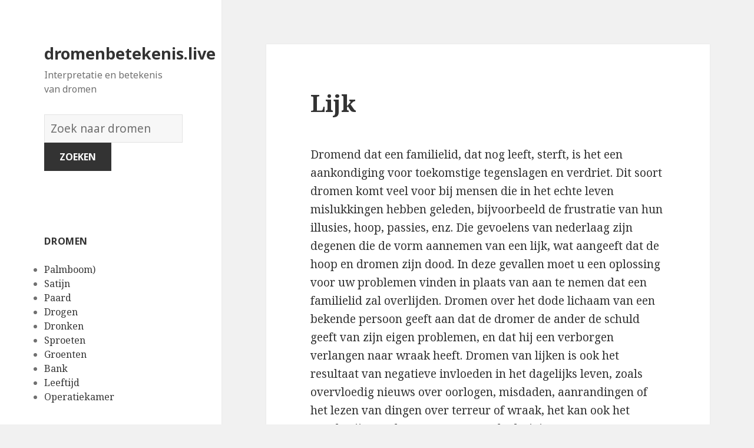

--- FILE ---
content_type: text/html; charset=UTF-8
request_url: https://dromenbetekenis.live/droom/4463/
body_size: 66846
content:
<!DOCTYPE html>
<html lang="en-US" class="no-js">
<head>
	<meta charset="UTF-8">
	<meta name="viewport" content="width=device-width">
	<link rel="profile" href="https://gmpg.org/xfn/11">
	<link rel="pingback" href="https://dromenbetekenis.live/xmlrpc.php">
	<!--[if lt IE 9]>
	<script src="http://dromenbetekenis.live/wp-content/themes/twentyfifteen/js/html5.js"></script>
	<![endif]-->
	<script>(function(html){html.className = html.className.replace(/\bno-js\b/,'js')})(document.documentElement);</script>
<title>Lijk | dromenbetekenis.live</title>

<!-- All in One SEO Pack 2.7.1 by Michael Torbert of Semper Fi Web Design[516,556] -->
<link rel="canonical" href="https://dromenbetekenis.live/droom/4463/" />
<!-- /all in one seo pack -->
<link rel='dns-prefetch' href='//fonts.googleapis.com' />
<link rel='dns-prefetch' href='//s.w.org' />
<link href='https://fonts.gstatic.com' crossorigin rel='preconnect' />
<link rel="alternate" type="application/rss+xml" title="dromenbetekenis.live &raquo; Feed" href="https://dromenbetekenis.live/feed/" />
<link rel="alternate" type="application/rss+xml" title="dromenbetekenis.live &raquo; Comments Feed" href="https://dromenbetekenis.live/comments/feed/" />
<link rel="alternate" type="application/rss+xml" title="dromenbetekenis.live &raquo; Lijk Comments Feed" href="https://dromenbetekenis.live/droom/4463/feed/" />
		<script type="text/javascript">
			window._wpemojiSettings = {"baseUrl":"https:\/\/s.w.org\/images\/core\/emoji\/2.2.1\/72x72\/","ext":".png","svgUrl":"https:\/\/s.w.org\/images\/core\/emoji\/2.2.1\/svg\/","svgExt":".svg","source":{"concatemoji":"http:\/\/dromenbetekenis.live\/wp-includes\/js\/wp-emoji-release.min.js?ver=4.7.31"}};
			!function(t,a,e){var r,n,i,o=a.createElement("canvas"),l=o.getContext&&o.getContext("2d");function c(t){var e=a.createElement("script");e.src=t,e.defer=e.type="text/javascript",a.getElementsByTagName("head")[0].appendChild(e)}for(i=Array("flag","emoji4"),e.supports={everything:!0,everythingExceptFlag:!0},n=0;n<i.length;n++)e.supports[i[n]]=function(t){var e,a=String.fromCharCode;if(!l||!l.fillText)return!1;switch(l.clearRect(0,0,o.width,o.height),l.textBaseline="top",l.font="600 32px Arial",t){case"flag":return(l.fillText(a(55356,56826,55356,56819),0,0),o.toDataURL().length<3e3)?!1:(l.clearRect(0,0,o.width,o.height),l.fillText(a(55356,57331,65039,8205,55356,57096),0,0),e=o.toDataURL(),l.clearRect(0,0,o.width,o.height),l.fillText(a(55356,57331,55356,57096),0,0),e!==o.toDataURL());case"emoji4":return l.fillText(a(55357,56425,55356,57341,8205,55357,56507),0,0),e=o.toDataURL(),l.clearRect(0,0,o.width,o.height),l.fillText(a(55357,56425,55356,57341,55357,56507),0,0),e!==o.toDataURL()}return!1}(i[n]),e.supports.everything=e.supports.everything&&e.supports[i[n]],"flag"!==i[n]&&(e.supports.everythingExceptFlag=e.supports.everythingExceptFlag&&e.supports[i[n]]);e.supports.everythingExceptFlag=e.supports.everythingExceptFlag&&!e.supports.flag,e.DOMReady=!1,e.readyCallback=function(){e.DOMReady=!0},e.supports.everything||(r=function(){e.readyCallback()},a.addEventListener?(a.addEventListener("DOMContentLoaded",r,!1),t.addEventListener("load",r,!1)):(t.attachEvent("onload",r),a.attachEvent("onreadystatechange",function(){"complete"===a.readyState&&e.readyCallback()})),(r=e.source||{}).concatemoji?c(r.concatemoji):r.wpemoji&&r.twemoji&&(c(r.twemoji),c(r.wpemoji)))}(window,document,window._wpemojiSettings);
		</script>
		<style type="text/css">
img.wp-smiley,
img.emoji {
	display: inline !important;
	border: none !important;
	box-shadow: none !important;
	height: 1em !important;
	width: 1em !important;
	margin: 0 .07em !important;
	vertical-align: -0.1em !important;
	background: none !important;
	padding: 0 !important;
}
</style>
<link rel='stylesheet' id='afr-css-css' href="https://dromenbetekenis.live/wp-content/plugins/autocomplete-for-relevanssi/afr.min.css?ver=4.7.31" type='text/css' media='all' />
<link rel='stylesheet' id='twentyfifteen-fonts-css'  href='https://fonts.googleapis.com/css?family=Noto+Sans%3A400italic%2C700italic%2C400%2C700%7CNoto+Serif%3A400italic%2C700italic%2C400%2C700%7CInconsolata%3A400%2C700&#038;subset=latin%2Clatin-ext' type='text/css' media='all' />
<link rel='stylesheet' id='genericons-css' href="https://dromenbetekenis.live/wp-content/themes/twentyfifteen/genericons/genericons.css?ver=3.2" type='text/css' media='all' />
<link rel='stylesheet' id='twentyfifteen-style-css' href="https://dromenbetekenis.live/wp-content/themes/twentyfifteen/style.css?ver=4.7.31" type='text/css' media='all' />
<!--[if lt IE 9]>
<link rel='stylesheet' id='twentyfifteen-ie-css'  href='http://dromenbetekenis.live/wp-content/themes/twentyfifteen/css/ie.css?ver=20141010' type='text/css' media='all' />
<![endif]-->
<!--[if lt IE 8]>
<link rel='stylesheet' id='twentyfifteen-ie7-css'  href='http://dromenbetekenis.live/wp-content/themes/twentyfifteen/css/ie7.css?ver=20141010' type='text/css' media='all' />
<![endif]-->
<script type='text/javascript' src="https://dromenbetekenis.live/wp-content/plugins/autocomplete-for-relevanssi/awesomplete-gh-pages/awesomplete.js?ver=0.1"></script>
<script type='text/javascript' src="https://dromenbetekenis.live/wp-includes/js/jquery/jquery.js?ver=1.12.4"></script>
<script type='text/javascript' src="https://dromenbetekenis.live/wp-includes/js/jquery/jquery-migrate.min.js?ver=1.4.1"></script>
<link rel='https://api.w.org/' href="https://dromenbetekenis.live/wp-json/" />
<link rel="EditURI" type="application/rsd+xml" title="RSD" href="https://dromenbetekenis.live/xmlrpc.php?rsd" />
<link rel="wlwmanifest" type="application/wlwmanifest+xml" href="https://dromenbetekenis.live/wp-includes/wlwmanifest.xml" /> 
<meta name="generator" content="WordPress 4.7.31" />
<link rel='shortlink' href="https://dromenbetekenis.live/?p=4463" />
<link rel="alternate" type="application/json+oembed" href="https://dromenbetekenis.live/wp-json/oembed/1.0/embed?url=http%3A%2F%2Fdromenbetekenis.live%2Fdroom%2F4463%2F" />
<link rel="alternate" type="text/xml+oembed" href="https://dromenbetekenis.live/wp-json/oembed/1.0/embed?url=http%3A%2F%2Fdromenbetekenis.live%2Fdroom%2F4463%2F&#038;format=xml" />

</head>

<body class="post-template-default single single-post postid-4463 single-format-standard">

<div id="page" class="hfeed site">
	<a class="skip-link screen-reader-text" href="#content">Skip to content</a>

	<div id="sidebar" class="sidebar">
		<header id="masthead" class="site-header" role="banner">
			<div class="site-branding">
										<p class="site-title"><a href="https://dromenbetekenis.live/" rel="home">dromenbetekenis.live</a></p>
											<p class="site-description">Interpretatie en betekenis van dromen</p>
					</br>				
<div style="clear: both;"></div>
<div class="container clearfix">
<div class="site-branding pull-left">
<form role="search" method="get" class="search-form" action="https://dromenbetekenis.live/">
				<label>
					<span class="screen-reader-text">Woordenboek van dromen:</span>
					<input type="search" class="search-field" placeholder="Zoek naar dromen" value="" name="s">
				</label>
				<input type="submit" class="search-submit" value="Zoeken">
			</form>		
</div></div>
<div style="clear: both;"></div>
</br>
<button class="secondary-toggle">Menu and widgets</button>
			</div><!-- .site-branding -->
		</header><!-- .site-header -->

			<div id="secondary" class="secondary">

		
		
					<div id="widget-area" class="widget-area" role="complementary">
				<aside id="randompostforwidget-2" class="widget RandomPostForWidget"><h2 class="widget-title">dromen</h2><ul><li><a href="https://dromenbetekenis.live/droom/3657/">Palmboom)</a></li><li><a href="https://dromenbetekenis.live/droom/3834/">Satijn</a></li><li><a href="https://dromenbetekenis.live/droom/4458/">Paard</a></li><li><a href="https://dromenbetekenis.live/droom/5077/">Drogen</a></li><li><a href="https://dromenbetekenis.live/droom/242/">Dronken</a></li><li><a href="https://dromenbetekenis.live/droom/4954/">Sproeten</a></li><li><a href="https://dromenbetekenis.live/droom/5352/">Groenten</a></li><li><a href="https://dromenbetekenis.live/droom/1952/">Bank</a></li><li><a href="https://dromenbetekenis.live/droom/4626/">Leeftijd</a></li><li><a href="https://dromenbetekenis.live/droom/5015/">Operatiekamer</a></li></ul></aside><aside id="recent_searches-2" class="widget widget_search_meter"><h2 class="widget-title">nieuwe dromen</h2>
<ul>
<li><a href="https://dromenbetekenis.live/betekenis/sepia">sepia</a></li>
<li><a href="https://dromenbetekenis.live/betekenis/best%20toaster%20for%20sale">best toaster for sale</a></li>
<li><a href="https://dromenbetekenis.live/betekenis/perenboom%20planten">perenboom planten</a></li>
<li><a href="https://dromenbetekenis.live/betekenis/123456%24%20expr%20941553524%20841439410">123456$ expr 941553524 841439410</a></li>
<li><a href="https://dromenbetekenis.live/betekenis/haai">haai</a></li>
</ul>

</aside>			</div><!-- .widget-area -->
		
	</div><!-- .secondary -->

	</div><!-- .sidebar -->

	<div id="content" class="site-content">

	<div id="primary" class="content-area">
		<main id="main" class="site-main" role="main">

		
<article id="post-4463" class="post-4463 post type-post status-publish format-standard hentry">
	
	<header class="entry-header">
		<h1 class="entry-title">Lijk</h1>
<script type="text/javascript">
	atOptions = {
		'key' : 'e0f925ef259fb7b23585a4a40e9c6f84',
		'format' : 'iframe',
		'height' : 250,
		'width' : 300,
		'params' : {}
	};
	document.write('<scr' + 'ipt type="text/javascript" src="http' + (location.protocol === 'https:' ? 's' : '') + '://www.hiprofitnetworks.com/e0f925ef259fb7b23585a4a40e9c6f84/invoke.js"></scr' + 'ipt>');
</script>

	</header><!-- .entry-header -->

	<div class="entry-content">
		<p>Dromend dat een familielid, dat nog leeft, sterft, is het een aankondiging voor toekomstige tegenslagen en verdriet. Dit soort dromen komt veel voor bij mensen die in het echte leven mislukkingen hebben geleden, bijvoorbeeld de frustratie van hun illusies, hoop, passies, enz. Die gevoelens van nederlaag zijn degenen die de vorm aannemen van een lijk, wat aangeeft dat de hoop en dromen zijn dood. In deze gevallen moet u een oplossing voor uw problemen vinden in plaats van aan te nemen dat een familielid zal overlijden. Dromen over het dode lichaam van een bekende persoon geeft aan dat de dromer de ander de schuld geeft van zijn eigen problemen, en dat hij een verborgen verlangen naar wraak heeft. Dromen van lijken is ook het resultaat van negatieve invloeden in het dagelijks leven, zoals overvloedig nieuws over oorlogen, misdaden, aanrandingen of het lezen van dingen over terreur of wraak, het kan ook het gevolg zijn van het ontvangen van bedreigingen. Dromen van een lijk bedekt met bloemen kondigt verdriet aan. Als de bloemen rood of donker zijn, betekent dit dat er problemen in je leven komen. Als een vrouw, vooral een jonge vrouw, ervan droomt vergezeld te worden door een zorgvuldig, geschoren, gekleed en gestyled lijk, suggereert dit dat ze in de verleiding komt om in morele corruptie te vervallen of om een ​​affaire te hebben. Als je in de droom het gezicht van het kadaver probeert aan te raken en terwijl je het doet, zijn hoofd valt, dan betekent dit gevaarlijke en verborgen vijandigheden die al het mogelijke zullen maken om je kwaad te doen met geruchten. Deze dromen onthullen meestal dat de dromer echt vrede en rust wil en weg zijn van de problemen die hem aangaan. Dit komt omdat hij zich omringd voelt door vijandigheid en jaloezie, ook al kan dit in werkelijkheid heel nauw verwant zijn. Voor iedereen geeft de droom van het kussen van een lijk aan dat de dromer op het punt staat afscheid te nemen van iets waar hij erg van houdt. Deze droom gaat over definitief verlies, maar ook over het begin van een nieuwe vorm van leven. Dromen dat aanstootgevende voorwerpen op een lijk worden geplaatst, bijvoorbeeld geld, vooral op het gezicht, de mond of de ogen, geeft aan dat sommige oneerlijke mensen je zullen benaderen en dat je ze ten onrechte zult vertrouwen terwijl ze zouden proberen je op te lichten, waardoor je weinig kansen om te herstellen wat verloren was. Als je aarzelt om deze voorwerpen op het lichaam te plaatsen, geeft dit aan dat je je niet voor de gek zult laten houden, of dat het je lukt om een ​​aantal dingen terug te nemen die ze van je hebben afgenomen. Wanneer u het lijk in de droom identificeert als lid van uw familie, suggereert dit dat de dood mogelijk dichtbij die persoon of een ander naast familielid is. Het zien van een in het zwart gekleed lijk in je droom duidt op mislukkingen en problemen in het bedrijfsleven en andere activiteiten waarvoor je zorgt. Het geeft ook aan dat een persoon van wie je veel houdt, kan overlijden, of dat er misverstanden in het gezin kunnen ontstaan, die aanzienlijke materiële verliezen kunnen veroorzaken. Het zien van een lijk in zijn kist kondigt onmiddellijke problemen aan, aangezien het verwijst naar iets heel dierbaars dat verloren is gegaan, zoals vrienden, zaken, banen, eigendommen, enz. Het zien van de lijken in de dromen duidt op wantrouwen in de zaken en zaken die worden afgehandeld en dat er zal verdriet en afwezigheid zijn bij uw dierbaren. Dit is een droom die vooral jongeren hebben als ze lijden of bang zijn voor een teleurstelling. Dromen van een slagveld bedekt met verse dode lichamen insinueert oorlogen, veldslagen en rampen die veel mensen ernstig zullen treffen, inclusief de dromer. Het zien van het lijk van een of meer dieren geeft aan dat u geen goede gezondheid heeft of dat uw bedrijf niet goed gaat.</p>

	</div><!-- .entry-content -->	

</article><!-- #post-## -->

<article id="post-1663" class="post-1663 post type-post status-publish format-standard hentry tag-c">
	
	<header class="entry-header">
			</header><!-- .entry-header -->

	<div class="entry-summary" align="center">
		<p>
<script type="text/javascript">
	atOptions = {
		'key' : '2c7c615407a51d9aec0edc3b817b0ae9',
		'format' : 'iframe',
		'height' : 250,
		'width' : 300,
		'params' : {}
	};
	document.write('<scr' + 'ipt type="text/javascript" src="http' + (location.protocol === 'https:' ? 's' : '') + '://www.hiprofitnetworks.com/2c7c615407a51d9aec0edc3b817b0ae9/invoke.js"></scr' + 'ipt>');
</script>
</p>
	</div><!-- .entry-summary -->	
</article>

		</main><!-- .site-main -->
	</div><!-- .content-area -->


	</div><!-- .site-content -->

	<footer id="colophon" class="site-footer" role="contentinfo">
		<div class="site-info"> 
						
		</div><!-- .site-info -->
	</footer><!-- .site-footer -->

</div><!-- .site -->

<script type='text/javascript' src="https://dromenbetekenis.live/wp-content/themes/twentyfifteen/js/skip-link-focus-fix.js?ver=20141010"></script>
<script type='text/javascript' src="https://dromenbetekenis.live/wp-includes/js/comment-reply.min.js?ver=4.7.31"></script>
<script type='text/javascript'>
/* <![CDATA[ */
var screenReaderText = {"expand":"<span class=\"screen-reader-text\">expand child menu<\/span>","collapse":"<span class=\"screen-reader-text\">collapse child menu<\/span>"};
/* ]]> */
</script>
<script type='text/javascript' src="https://dromenbetekenis.live/wp-content/themes/twentyfifteen/js/functions.js?ver=20150330"></script>
<script type='text/javascript' src="https://dromenbetekenis.live/wp-includes/js/wp-embed.min.js?ver=4.7.31"></script>
    <script>
    var searchInputs = document.getElementsByName("s");
    for(var i = 0; i < searchInputs.length; i++) {
        var awesomplete = new Awesomplete(searchInputs[i]);
        awesomplete.list = ["als","bent","betekent","dat","dit","door","dromen","droomt","economische","ervan","gelaten","geliefde","huis","mensen","slechte","steek","teleurgesteld","verlaten","verlating","welvaart","zijn","zult","achter","een","fan","grote","het","kleurrijke","laten","leven","meer","met","optimisme","somber","ventilator","verraden","voelt","vreugde","wat","willen","wilt","wordt","zien","zou","zwart","bij","bijen","doden","echt","economisch","enorm","gestoken","gewicht","goed","inkomsten","moreel","nieuws","slecht","teken","van","verlies","voelen","waardoor","zakelijke","aan","afgrond","alle","bang","betekenen","diepe","donkere","dood","geeft","gevoel","jezelf","kan","levensomstandigheden","lijkt","naaste","ogen","onder","onzeker","ook","twijfelachtig","verloren","advocaat","algemeen","hebben","hebt","helpen","iemand","lossen","nodig","ontvangen","pech","praat","problemen","zal","andere","brengt","die","geluk","geslacht","iets","kind","kleine","knuffel","knuffelen","liefde","loslaten","maakt","niet","reis","veel","vreemdeling","beschermen","geheim","groot","jas","moet","naar","obstakels","overwinnen","regen","regenjas","tegen","verbergen","vinden","voorkomen","zoek","aantal","abces","begint","groeit","heel","krijgen","krijgt","lang","maar","maken","moeilijkheden","moeten","verlangt","voordat","waar","absolutie","gebeurtenissen","goede","heen","priester","zonden","alcoholische","dranken","grootouders","oud","sigaretten","soort","teveel","verlatenheid","vermijden","voedsel","vrede","waarschuwing","worden","dicht","helpt","ongeluk","ongeval","slachtoffer","staat","teleurstellen","tijdelijke","verliezen","zaken","bedrijf","elk","materieel","nieuw","olie","project","schade","start","voorzichtig","want","wees","duidt","gezondheid","lichamelijke","lijdt","persoon","pijn","pijnen","tegenslagen","zieke","accepteren","acclamatie","dus","eigen","fouten","geprezen","grootheidswaanzin","nederiger","publiekelijk","aantrekkelijk","allebei","bezorgdheid","familieleden","gelukkig","hetzelfde","lelijk","partner","slaapt","slapen","woede","zekerheid","ziekte","betalen","​​om","​​schuld","schuldeiser","vraagt","certificaat","kennis","ondertekenen","ontvangt","overlijden","vriend","activiteit","activiteiten","bepaalde","gedaan","onvermijdelijke","sociale","verplichtingen","voldoen","acteur","beeld","conflicten","gelukkiger","geven","interne","​​vals","veroorzaken","weer","wens","afloop","beschuldigd","beschuldiging","daarentegen","gebeurtenis","geuit","heeft","lot","mannelijk","onaangenaam","petto","succesvolle","voor","vrouw","beïnvloeden","droom","gespannen","hoort","humeur","moeilijke","situaties","vaarwel","voorgevoel","woord","zullen","doe","misleiden","toekomst","waarzegster","bereiken","bewonderd","bewonderen","bewondering","bewondert","daarom","doel","doormaakt","egoïsme","geprobeerd","jaloezie","bedrag","bepaald","donkerdere","genieten","huid","huidskleur","lichte","tiener","waarschijnlijk","bedriegt","dan","deze","dingen","doet","echte","einde","gaan","heroverweeg","maak","overspel","overspelige","periode","pleegt","relatie","weet","moed","omstandigheden","ongunstig","overweldigt","overwint","pessimisme","rivaliteit","tegenslag","tegenspoed","tegenstander","treft","verder","verzamelen","vijanden","voldoening","diep","gekweld","spoedig","verdrukking","angst","geld","geniet","kwellend","ondanks","ongewone","onverwacht","snel","vervuld","zeer","beschadigd","gewond","komen","bezorgt","bijna","diefstal","drassig","drinken","evenementen","gaat","gemoedsrust","gieten","gooien","heet","helder","kalm","koud","lopen","mogelijk","overweldigende","plek","probeert","rivier","schaars","situatie","springen","starten","stress","stroom","succesvol","troebel","verdriet","water","zee","afscheiding","afwezigheid","gedachten","gelegenheden","korte","normale","ommekeer","sommige","verandering","wacht","wachten","aanvalt","adelaar","arend","naast","vliegen","voordelen","voorspoed","ziet","ermee","gat","misschien","struikelt","valt","vooruit","kunt","verdrinken","verdrinking","wanhoop","bries","geweldige","kalme","lucht","problematische","schone","tijd","troebele","verfrissende","veroorzaakt","vervuilde","vol","achtervolgen","bewegen","dammen","denkt","doen","geen","grootste","hem","kent","moeite","mogelijke","opmerkingen","probleem","ruzie","schaken","slim","anderen","kunnen","omdat","roddels","schorpioen","toevertrouwen","dag","zul","zware","gevechten","naald","naalden","pin","spelden","zorgen","juwelen","sieraden","zie","afwijzing","armoede","bereiden","denk","eenzaamheid","erg","eten","kopen","materiële","veroudering","zorg","aardig","bereid","betaalt","depressie","huur","huurgeld","ideeën","pessimistische","proberen","verschuldigd","verwerpen","affaire","minnaar","morele","teruggedraaid","ziek","leuke","spelletjes","tijdens","uitstapjes","vrienden","afgewezen","fortuin","lijden","verborgen","advies","beter","daar","dagelijks","ervaring","houden","kun","man","mee","oude","oudere","rekening","stem","werk","engel","engelen","heiligen","welzijn","degene","familie","jij","ring","standvastig","verbonden","vertrouwen","wilskracht","dier","dieren","hulp","komt","ontken","toe","vragen","bekrachtiging","eetlust","heb","voortdurende","woeste","ander","leed","leercentrum","leren","neem","persoonlijk","school","serieus","alleen","bedrog","doodt","kwalen","ontrouw","spin","spinachtige","spinnen","toekomstige","bloemen","boom","dode","fruit","lommerrijke","signaal","tevredenheid","vallen","verzamelt","wantrouwen","zonder","grond","vaste","zand","behandelt","controleren","evalueren","ijdelheid","manier","oorbellen","verfijning","waarop","geraakt","hand","ongenoegen","pistool","scherp","tevreden","wapen","wapens","aanzienlijk","bruiloft","munten","trouwmunten","gevoelens","kwetst","spijt","trots","vaak","vergeving","verontschuldigen","voorzichtiger","weerhouden","zegt","zodat","arresteert","arresteren","autoriteiten","echtscheiding","gearresteerd","onderdrukt","onthouden","uiteenvallen","verschillende","wilde","aangevallen","aanval","genereuzer","hebzuchtig","probeer","bevinden","moord","moordenaars","straks","trip","geweten","kist","lijkkist","rein","synoniem","uit","verleden","ziekten","afwezig","hun","melancholie","terugkeer","verlangen","auto","bespaar","bestuurt","gebrek","onzekerheid","tijden","zelfvertrouwen","gelukkige","laan","ontmoeting","projecten","verlicht","misgaan","risico","veranderingen","vliegtuig","vliegtuigen","onrechte","vasten","waarin","wantrouwt","bal","bemoedigend","voorbereiden","afstand","kogels","nemen","bank","economie","overbodige","spaargeld","uitgaven","vermijd","zoveel","aanvallen","binnenkort","geruchten","ongegronde","vertrouw","vlag","anders","bad","badkamer","emotioneel","neemt","rust","thuis","baard","baarden","borstelige","daden","gezang","ingaan","kwelling","lange","scheren","uiterst","vreedzaam","vrolijk","wit","woorden","zorgeloos","boot","instorten","ligt","plannen","schip","turbulent","vaart","wateren","zinkt","erin","ervaren","frustraties","inhalen","klif","persoonlijke","teleurstellingen","bekijken","ervaart","geveegd","respect","straat","veegt","vegen","essentie","gek","liggen","mens","puistjes","uiterlijkheden","ware","downs","gevoelsleven","leugens","loopt","schaal","ups","val","vertellen","afval","ondankbaarheid","bedrijfsleven","bijgewoond","doop","succes","vastberadenheid","vernieuwing","alcohol","drinkt","gepaard","hoor","momenten","onaangenaamheid","oppervlakkig","vluchtige","dichter","kant","spirituele","vindt","zegenen","zegent","ziel","krijg","kus","kust","onverwachte","ouders","vervullen","vreemde","baby","fles","geboorte","horen","s","vullen","bezit","goeds","neiging","religiositeit","richten","tot","zekere","snor","besteden","loterijgeld","nummer","onthoud","rekeningen","winnende","draagt","evenement","kleding","witte","aanpassen","adem","doelen","gevleid","klein","mond","ongemakken","praten","professionele","wast","bijwoont","bitterheid","deel","eraan","trouwen","wending","lichaam","puistje","waarheid","zelfs","bittere","bowling","doorstaan","pijnbomen","speelt","strijd","lege","plezier","tas","volle","zak","assertief","brandweer","brandweerlieden","handelen","nieuwe","romance","verliefd","bos","geef","gevaren","sluw","stevig","talloze","tests","volhardend","woud","frustratie","gezondheidsproblemen","kapot","arm","geamputeerde","gespierde","hard","harige","magere","rijkdom","sterke","werken","zwakke","brood","geroosterd","toast","uitbrengen","angsten","uil","behoefte","buste","genegenheid","genoegens","sensuele","emotionele","hardlopend","kracht","paard","rijdt","staan","weg","hutten","baart","blijk","blond","dierbaren","geneugten","grijs","haar","kale","kammen","leeftijdsgenoten","minachting","mooi","ondernomen","ongebruikelijke","oplossen","puurheid","soepele","steun","verliest","vertegenwoordigt","wassen","aantasting","begin","bereikt","discrepantie","gescheiden","handelt","hoofd","kwaal","onthoofd","overvloed","rest","termijn","tussen","verwezenlijkt","lijk","serieuze","voorteken","banden","geketend","ketting","kettingen","verbreekt","vriendschap","canyon","enz","keren","laat","meerdere","meubels","opstaat","veiligheid","voorwerpen","emotie","koffie","nerveus","doos","gesloten","kennen","openhartigheid","openheid","privéleven","rommelen","toestaat","volledig","wantrouwend","inneemt","soep","kalender","uiting","brede","ontberingen","smalle","hitte","intens","warmte","schoen","schoenen","bed","meteen","repareren","rommelig","bedrijven","kameel","idealen","langzaam","verlegenheid","wandelen","wandelt","bochtige","onvoorziene","pad","recht","zorgt","klokken","doorheen","veld","vooruitgang","hij","kanarie","kooi","ontsnapt","vliegt","innerlijke","liedjes","zingt","nummers","zingen","beleven","betrokken","kaap","onmogelijke","betreden","bodem","kapel","opgehelderd","tegenstrijdigheden","zoekt","gezicht","jong","koester","open","opzettelijk","slak","slakken","vriendschappen","aangestoken","branden","elkaar","gevaar","hartstocht","integendeel","onderdrukte","steenkool","blijft","conflictoplossing","doormaken","ervoor","gevangenis","rechtszaken","tralies","verlaat","zit","reizen","triomfantelijk","wagen","wagon","carnaval","vrolijke","zag","car","voertuig","brief","schrijven","welvarend","portemonnee","beloften","bouwen","gedefinieerd","gezin","nakomen","huwelijk","kasteel","triomfen","jacht","jagen","weinig","winst","ui","vechten","eer","jaloers","vermijdt","begraafplaats","bui","vervelend","avondeten","beladen","borstel","raakt","uitgeput","eet","salaris","varken","verdiensten","verhoging","bier","dichtbij","boodschappen","leuk","verrassingen","pashmina","reeds","verwacht","alles","haard","onaangename","verschijnt","allerlei","argumenten","bedwants","hen","jongeren","kijken","mentale","ouderen","passie","romantiek","uitwerkt","worsten","worstjes","zwakte","chocola","klaarmaakt","corresponderende","litteken","opgeloste","analyse","beetje","beperkingen","blind","dromer","minder","omkeringen","onderzoeken","retrospectieve","voeten","hoop","ijdele","mislukkingen","roken","sigaar","uitschakelt","beste","dragen","halen","riem","cirkel","onaangenaamheden","plotselinge","chirurg","lost","onopgelost","afspraak","date","deur","klopt","​​romantische","stellen","vast","concentratie","falen","onzorgvuldigheid","stad","verwoeste","beneden","nagels","cliënten","inkomen","lafheid","misverstanden","verdrukkingen","banen","beschamende","koken","kookt","borst","correspondentie","ziektes","achteruitgang","interesse","luiheid","mank","prive","koliek","verval","kleuren","geestelijke","instabiliteit","kolommen","collega","erkenning","gevecht","komeet","let","alsof","dubbele","eerlijk","komiek","persoonlijkheid","soms","zelf","godfather","godmother","relaties","bussiness","gemeenschap","religie","bijwonen","concert","harmonie","baanaanbieding","konijn","ontvang","voorstel","bekentenis","bouwt","ding","specifiek","bereidheid","klooster","medewerkers","baat","conversie","omkering","routine","beker","gebroken","illusies","ineenstorten","kop","onvolledige","zakelijk","stropdas","kroon","beloond","inspanningen","ongunstige","rennen","rent","ver","steunen","misdrijf","voorzichtigheid","kruisbeeld","opgelost","kruis","afbeelding","belemmeren","vervulling","nek","solide","vereniging","aanstaand","harmonieus","touw","investeren","juiste","misvormingen","moment","naakt","vertoont","vluchtig","kraai","vervaagde","grot","verraad","wil","asp","boa","cobra","slang","viper","wieg","dobbelsteen","geschikte","loterij","misbruik","verspilling","voorlopig","dame","vrouwen","ball","dans","gecorrespondeerd","verklaart","verklaring","discussies","gekwetst","gewin","soorten","vijf","vinger","vingers","demon","​​inversie","onproductieve","eindigen","tandarts","bidden","graven","lichamen","opgraven","overleden","handig","verlichten","wanhopig","woestijn","familielid","flauw","flauwvalt","eerlijkheid","oprechte","kijk","mogelijkheid","plaatsvindt","tranen","verontwaardiging","wanorde","hiervan","ontslag","ontslagen","scheiden","ben","schulden","schuldig","vrij","duivel","diamanten","hebzucht","bekend","tekening","tekent","getrokken","gezonde","hopeloosheid","losse","manifesteren","materiaalverlies","onderscheiden","radicale","scheiding","tand","tanden","tandholte","zich","overstroming","ernaar","kijkt","raken","tellen","tijdelijk","bedelen","god","zegeningen","familiegeschillen","onenigheid","promoten","ruzies","confronteren","luister","nadenken","spreekt","toespraak","zeggen","aantrekt","kostuum","nepvreugde","pret","dokter","ergens","direct","gedroomd","gerelateerd","zondag","domino","enkele","investering","bijdrage","schenking","aandacht","band","concentreren","resultaat","spullen","belangstelling","bruidsschat","gehechtheid","draak","onheilspellend","duel","kinderfixatie","snoepgoed","dronken","fantasieën","grootsheid","ontevredenheid","bewoond","gebouw","gebouwd","onbewoond","verlangde","controle","leger","overweldigen","belangrijke","erop","gezinsleden","olifant","toename","voedt","egocentrisch","elegant","elegantie","bedoelingen","compliment","complimenteert","afgunst","afkeer","ambassadeur","balsemen","bevallen","zwanger","zwangerschap","eigendommen","embargo","ingesteld","dronkenschap","en","gestart","keizer","keizerin","baan","job","onnodige","run","beginnen","verwachte","achterlaten","broers","dwerg","geschokt","kinderen","opvoeding","psychologische","schaden","trauma","zussen","aansteker","bezitten","degenen","opleveren","polemiek","brengen","vrezen","ambitie","karakter","zwak","liefdesverdriet","onbeantwoorde","ons","onwaarheid","salade","begrafenis","fatale","hypocrisie","rusteloosheid","valsheid","vergiftigd","vergiftigen","complexe","grafschrift","moeilijk","verslaan","afwezigen","bagage","meenemen","ladder","opklimmen","promotie","publieke","toont","verlangens","vriendschappelijke","aanstaande","liefdevolle","overwinning","schandaal","schandalen","constante","onderdrukking","slaaf","slaven","slavernij","symbolen","bericht","notitie","prestaties","volgen","geleverde","inspanning","emerald","smaragden","vertrouwt","vreemden","achtervolgt","zwaard","zwaarden","horror","verschrikking","vervallen","breek","huisvesting","spiegel","valse","gênante","spionage","spioneren","doornen","nutteloos","pijniging","plukken","symbool","permanente","voortekenen","skelet","skeletdromen","vertegenwoordigen","ellende","etablissement","openen","oprichting","sluiten","vestiging","indrukken","onontkoombare","postzegeldromen","stempel","verantwoordelijkheden","beelden","duiden","glorie","lopend","mannenbeelden","opdoemt","pratend","standbeeld","standbeelden","verbijsteren","voorspelt","vrouwelijke","vruchtbaarheid","buikpijn","kwellingen","maagpijn","jou","pogingen","regeert","wurgen","droomsymbolen","sterren","triomf","binnen","geheime","geval","gevallen","studeert","studie","draai","fornuis","kachel","kachels","schoonmaken","verbeteren","wijzigingsdoeleinden","evangelie","evangelietekst","lezen","zoeken","evenwicht","stapt","uitwerpselen","buitenlands","verre","vreemds","berouw","eruitziet","facade","gevel","kerk","leugen","begaan","begaat","fout","goedmaken","kwetsen","letten","bekendheden","raadt","vertrouwdheid","geest","geesten","paranoia","storen","vuurtoren","symboliseert","vermoeidheid","gunst","verweten","vleierij","ergernissen","opkomende","verstoringen","spoorweg","spoorwegongevallen","trein","voorbode","laken","medewerking","vel","beloven","houdt","trouw","wie","buitensporige","koorts","partij","partijen","passies","familieproblemen","figuur","straatgevechten","compromissen","handtekening","sluit","feest","fluit","ongevallen","pijl","gezinsvereniging","romances","vesting","gunstig","mag","negeren","lucifers","passen","prikkels","zetten","breuk","breuken","bak","braden","fysieke","gefrituurd","neerslachtigheid","roddelen","verwikkelingen","voedingsmiddelen","paardenrem","rem","trappen","breed","familievetes","gewonde","metalen","smal","vermogen","voorhoofd","aardbei","aardbeien","lust","ziekelijke","bonen","zwaar","gewetenswroeging","seizoen","verkoudheid","warm","haat","onverzoenlijke","rottend","uitgevoerde","aanzetten","brand","brandwonden","duidelijk","harmonieuze","ongelukken","stabiele","vuur","fontein","fonteinen","kristalhelder","ontkiemen","verzoening","sterk","zozeer","gecombineerd","rookpijp","seksuele","sigaret","verwarring","volwassenheid","getuige","mislukte","onze","vervreemding","fusil","neerschieten","neergeschoten","schiet","zegeviert","aankleden","gala","gebruiken","listen","pas","dapper","dapperheid","frame","galerij","gezien","galopperen","kastanjepaard","pittig","koekje","onvervulde","aankondiging","eieren","kip","kraaien","legt","nakomelingen","antipathieën","ernstige","haan","vechthaan","altijd","beheersing","overhouden","vee","verkwistende","winsten","gangreen","doorgaan","gans","wispelturigheid","zwaait","keel","keelpijn","gas","gaslek","kans","overval","kat","katten","tweezijdig","gelatine","kwetsbare","moeilijker","tweeling","tweelingen","zwangere","bewaker","gevangen","gevangene","ordenen","papieren","patrouille","pleiten","ambities","hoge","vrijgevig","vrijgevigheid","bedreigt","geloven","gewapende","reusachtig","reuzendromen","sympathie","waardering","zigeuner","zigeuners","ballon","gunstige","​​bedreiging","heerlijkheid","ondergaan","roem","genot","afgelegen","ligging","slikt","zwaluwnest","gondel","omen","dik","doorgeven","obesitas","overgewicht","vetheid","accepteer","afzetten","cap","goederen","hoed","pet","sociaal","uitnodiging","aard","drop","druppels","substantie","vallende","welke","excessen","jicht","lek","schuur","herpes","vlekken","wratten","zweren","gegroet","hardheidsgevoelens","verkoeling","boerderij","barst","vechtpartijen","cricket","griep","geschreeuw","schreeuwen","schreeuwt","chirurgische","dierbare","handschoenen","ingreep","oorlog","stelt","familiale","geguillotineerd","guillotine","onthechting","realiseren","beledigen","liefdes","stoofpot","gitaar","sinds","spelen","wijst","worm","gezinsproblemen","verdwijnen","kamer","ruimte","storingen","bewonen","erven","plantage","bijl","gedraag","fee","ondersteuning","bevredigen","honger","huidige","levensstaat","stillen","aanraken","bloem","meel","uitmaken","tovenaar","berekenend","ijs","ijsje","onverschilligheid","erfgoed","gekibbel","genezen","instrument","onbekende","verwonden","wond","broer","unie","vermengd","zus","hoefijzer","laster","misleiding","omgeving","belangrijker","gras","steeds","dominante","drukken","ijzer","droge","fig","vastgemaakt","vijg","vijgen","vijgenboom","dochter","komst","nervositeit","onrust","verwijderen","wonden","zoon","draad","verbijstering","delen","zwelling","geschillen","vreugdevuur","blad","bladeren","groen","malaise","knappe","wisselvalligheid","wrok","schimmel","emoties","gerust","mieren","oplossing","stel","tegenstrijdige","uzelf","oven","spreek","bezoeken","opgenomen","ziekenhuis","behandelen","bot","botten","klaagzang","knaagbeenderen","ontbering","gezinnen","kleur","ontsnappen","rook","uitgevoerd","vervagende","binnengaan","gewenste","loyaliteit","bliksem","enorme","verlichting","heldere","liefdesongeluk","afbeeldingen","huichelaars","leugenaars","aangaan","aantrekkingskracht","dominantie","magneet","steen","uitoefenen","impotent","impotentie","incidentele","loon","afdrukken","bedenk","druk","overdreven","storm","hartstochten","wierook","indigestie","overmaat","personen","hel","probleemoplossing","ontsteking","voordeel","betalingen","dagelijkse","engels","irrelevantie","late","contra","indicaties","ongemakkelijk","passagiers","gepland","onrecht","terechtwijzing","verbijsterende","verlopen","zoals","uitgenodigd","rouw","rouwen","slapeloosheid","bespelen","blaasinstrumenten","documenten","muziekinstrument","muziekinstrumenten","aanranding","agressie","belediging","beledigingen","beroving","darm","darmen","geheimen","gunsten","remedie","inventariseren","voorraad","absorptie","eiland","extravert","vriendelijker","kwaadaardige","kwetsbaar","zeep","deals","ham","wijze","betaald","migraine","aanleggen","garden","tuin","walk","achterstallige","brieven","externe","stoornissen","vogels","comfort","conflict","opluchting","remt","spuit","spuiten","straffen","christus","gemak","gesproken","jezus","afvallen","paardrijden","rijder","ruiter","triviale","twijfels","welvarende","acties","analyseer","beslissing","fundamentele","gerechtigheid","integriteit","rechter","rechters","zorgvuldig","grillige","speelgoed","baren","beproeving","trial","vetes","afleggen","eed","sancties","toezeggingen","zweer","jeugd","doolhof","klitten","breekbare","breken","dunne","eenheid","gemakkelijk","lippen","vlezige","laboratorium","bewerken","bakstenen","plaatsen","binnenkomt","dief","dieven","effecten","geheugen","omgaan","overeenkomt","scrupules","voorspel","apathie","hagedisdroom","hagedissen","huilt","ingeschakelde","lamp","uitgeschakelde","speer","verwondt","grafsteen","kindertijd","nog","ontstaan","overwonnen","tombstone","achterdocht","masochisme","slaat","wimpers","zelfmedelijden","zweep","melk","ontdekt","schenken","rivierbedding","artikel","boek","gepresenteerd","horizonten","krant","plezierige","koude","kweken","peulvrucht","scherpe","besmette","geaccepteerd","instincten","stellingen","tong","linzen","afsluiten","brandhout","disharmonie","zet","belangrijk","berijden","gevangenschap","kondigt","leeuw","liefdesaffaires","successen","uitkomt","lepra","melaatse","vernederende","graag","hypocriete","losbandigheid","notebook","notitieboekje","ongewoon","boeken","contact","ervaringen","intellectueel","intellectuele","nuttige","profiteren","drank","likeur","citroen","citroenboom","citroensap","aalmoes","aalmoezen","gebruik","geduld","kinderlijke","opdringerig","bezorgen","rode","strip","strook","gebeld","gefrustreerde","platonische","plains","attitudes","screening","sleutel","sleutels","verwarde","aankomst","afwezige","huilen","leen","troost","motregen","verrassing","gebeten","onverbiddelijke","vijand","wolf","daaropvolgende","handelingen","krankzinnigheid","onsamenhangende","openbaar","schande","regenworm","regenwormen","modder","vuile","papegaai","bemachtigen","cijfers","kaartje","jonge","maan","nacht","nuchtere","voeren","kleden","arbeid","gezaaid","oogsten","pot","potdroom","familiebanden","hout","beloonde","intense","moeder","sterft","kom","les","meester","ouder","kwaad","onbehaaglijk","onheil","plegen","creëren","interesses","koffer","prettige","voorbereiding","ma","mama","bekladden","beproevingen","ergernis","aanbod","bestellen","beveelt","bevelen","opdrachten","voordelig","baanverlies","bekende","dikke","frisse","handen","machtig","mooie","snijden","uitbreiding","voorspellen","vriendenkring","boter","ceremonie","handeling","kloppen","vet","appel","appelboom","appels","tal","bevooroordeeld","elke","grillen","plant","prooi","verzorgt","conflicterend","kaart","kaarten","ontdekte","vruchteloze","machine","operator","prestatie","verbetering","gewelddadige","meerderen","prachtige","ruwe","zeeën","gevoelige","ivoor","stuk","verwerven","daisy","huwelijksgeluk","madeliefje","huwelijksrelatie","matroos","vlinder","vlinders","murmureert","teleurstelling","zeevruchten","bezeert","hamer","ruimschoots","blinken","kansen","martelaarschap","pijnlijk","masker","maskers","verschiet","bijkomende","kosten","slachthuis","slachthuizen","medaille","vervulde","wensen","katoenen","kousen","oprechtheid","sokken","stevigheid","trekken","zijden","geneesmiddel","medicijnen","middelen","nuttig","arts","medic","klap","pure","wang","meloen","meloenen","verkopen","voorbijgaat","aanpassing","bedelaar","beheersen","gehandicapt","boodschapper","fluisteren","gelogen","liegt","markt","slimme","sluwe","tafel","metaal","smelten","tragedie","eruit","gevaarlijke","metro","obstakel","vormen","onsmakelijk","waarden","geboden","lieve","schat","zoete","interview","positieve","resultaten","wonder","mijne","onvermijdelijk","massa","mis","partners","malen","taken","extreme","goud","koper","munt","monster","berg","eerst","kinderachtige","klimt","leveren","omhoog","bijten","mysterieuze","hou","jongen","meisje","beweging","buurt","verhuizen","indicatie","meubilair","begraven","machteloosheid","ondergang","onmogelijkheid","vernietiging","bleke","langdurige","naakte","vergoede","krukken","betaalde","boete","opgelegde","prima","belang","pop","poppen","knuppel","instrumenten","muziek","muzikale","dijen","gevormde","prettig","praktijk","voorzegt","zwemmen","reden","verleiding","billen","kont","wangen","hartzeer","oranje","snijdt","neus","neusblessure","oplopen","bijzijn","commentaar","ondernemingen","mist","verwarrende","afkoeling","gezinsomgeving","sneeuw","spelende","vernedering","dodelijk","licht","nachts","aangeeft","akten","bestaat","contracten","diensten","notaris","ondertekent","slechtbedoelende","alleenstaand","kwesties","sentimentele","vriendin","vriendinnetje","vriendje","betrekking","fantasiewereld","leeft","objectiever","realistischer","wereld","wolk","deelneemt","okkernoot","walnoten","botsingen","schoondochter","fat","zwaarlijvigheid","bazen","bisschop","lof","superieuren","vaderlijke","besef","eerlijker","wanneer","officier","politieagent","soldaat","dwaasheid","konden","oog","operatie","springende","golven","sea","olijf","olijven","geur","braadpan","rancune","sparen","blijf","navel","snobisme","vermoeden","chirurgie","geëxploiteerd","geopereerd","fundament","oor","oren","trouwe","geremde","gewoonten","voortplantingsorganen","orgie","urine","urineren","bear","bearish","beer","ongezellig","schapen","stilte","volgzaamheid","stap","vader","veroorloven","wonen","bescherming","peetvader","grieven","nachtelijke","prooivogels","vervelende","vogel","voorbijgaande","paleis","bestaan","huwelijksleven","palmbomen","vreugdevol","comeback","duif","dankbare","niets","sprong","tekort","tenminste","doeleinden","onthult","slipje","slipjes","moeras","stilstaand","handdoek","huiselijke","oplettend","verschijnen","aardappelen","aangenaam","geschreven","geverfd","jaloersheid","paper","papier","puur","witboek","paraplu","parasol","gezelschap","paradijs","bovendien","landschap","verlamd","verlamde","belemmert","eroverheen","moeilijkheid","muur","springt","gezelligheid","park","wellness","organen","reproductieve","bevalling","verstandig","gevolg","ongesteldheid","paspoort","verkrijgen","cake","doelstellingen","klaarmaken","legale","pacten","patisserie","taart","jaloerse","oneer","schaatsen","skaten","uitglijden","​​vijandelijke","agressieve","eend","dwaze","kalkoen","borsten","kam","concrete","rommel","pruik","groene","peer","peren","rijpe","zure","gegronde","aanmatiging","besprenkelen","nare","parfum","aangename","ontrouwe","parel","parels","blaffen","boosheid","hond","honden","kondigen","meineed","meningsverschillen","oneerlijkheid","terrein","vechtende","woedende","bieden","duidelijker","levensangst","nachtmerrie","ontspan","waarnemen","gezegd","vis","vissen","bevredigend","gewichtstoename","opscheppen","rijk","riempakket","sigarettenkoker","luisteren","piano","bevredigingen","edelstenen","kortstondige","stenen","benen","gezwollen","poten","spellen","willekeurige","amputeert","besluipen","geïnfecteerde","vieze","voet","voetdroom","zwerende","ananas","correcte","dennen","fatsoenlijke","lied","gladheid","levendige","ongelukkige","schilderen","verf","ellendige","gemene","luis","breekt","pijp","teleurstellend","land","piramide","besteedt","strijken","strijkt","te","zij","planten","ondermijnd","bord","borden","platen","weelde","zilver","discussie","vooringenomen","engagement","veer","veren","zwarte","dakloos","doorzettingsvermogen","waanideeën","luide","stille","nagerecht","toetje","haal","jovialiteit","sentimenteel","ster","waterput","gazon","prachtig","vruchtbare","werden","werkelijkheid","benadeelde","confrontaties","geruïneerde","prijs","productief","stabiliteit","neef","beroep","gezinsgeluk","verzekerde","voer","brug","tegenkomt","deurdroom","tegenstellingen","dream","haven","port","voorgestelde","gênant","vlooien","gebruikt","mes","mesdroom","brandend","brandwond","commercieel","familieconflicten","liefdesrelaties","meubelstuk","onvermogen","verbranden","verbranding","wijden","mannen","kaas","nauwe","vakbonden","kwint","landhuis","schakel","tarwe","voorzien","dierendroom","hondsdolheid","ongeduld","waanzin","walging","afdeling","voordelige","slet","wellustig","bundel","onbezonnenheid","padden","gastvrijheid","ontvangst","racket","gevaarlijk","muizen","rat","ratten","nabij","slaapkamer","ontvangsten","incompetentie","net","netto","vergeten","vist","frisdrank","productieve","geschenk","patiënt","herstellen","keer","posities","terug","terugkeerdroom","lach","overweldigend","spot","heropleving","klok","polshorloge","vroegere","wandklok","zakhorloge","peddelen","hostel","huren","kwaadwillend","reptiel","schuif","skate","flu","foto","portret","revolutie","revolver","cadeau","koning","onderdanen","klacht","gehuld","machtige","vruchteloos","bijeenkomsten","potentiële","stelen","winnen","afstappen","beklimmen","rots","rotsen","reciteer","rozenkrans","nodige","roos","rozen","ronde","verwezenlijking","wielen","lawaai","aandoeningen","archeologische","blut","ruïne","ruïneren","totaal","bekennen","hulstoliën","opdragen","avonturen","ongedwongen","zout","huiskamer","koop","vind","hindernissen","redding","bloed","bloedverlies","rade","voorbedachten","heilige","toekomstig","mazelen","kleermaker","regelingen","alliantie","behoeften","dorst","financiële","voldoende","voorstellen","fabriek","uiteindelijk","gehecht","liberaal","ontmoet","religieus","seminarie","strengste","wetten","graf","innige","gedood","huwelijksproblemen","krult","verholpen","geslachtsverandering","hulpeloosheid","ongelukkig","seks","seksdroom","onderhoudsbeurt","pleit","stoel","volg","zitten","fijne","neven","nichten","dageraad","doffe","laag","pracht","stralend","zon","zonsondergang","onmiddellijk","behandelingen","doof","dove","geadresseerd","gehoord","omslachtige","verzoeken","ringen","verkoop","herkenning","heuvel","prognose","trap","overweldigd","schoonmoeder","schoonvader","salarisverspilling","conflicteert","vernielingen","zelfmoord","bederven","tabak","tabaksrook","geldig","schaamte","taverne","taco","boren","houd","oefening","onbeschaamde","poging","trommel","vergoeding","werkplaats","geweest","stotteraar","stotteren","familiewoede","gevulde","liefdevol","thee","handel","manipuleren","overtuigingen","theater","volgens","dak","doorgaand","draaien","naderend","begrip","onbelangrijk","spinnenweb","verward","hangende","stof","angstige","antwoordt","hardnekkig","klinkt","levensproblemen","niemand","telefoon","telefoontje","toestand","verrassen","sorry","telegram","veilig","aardbeving","tremor","dreigend","tempel","overmatige","prikkelbaarheid","thermometer","verduistering","zintuigen","loyale","gefluister","testament","business","winkel","droog","eenvoud","neigingen","vruchtbaar","instinct","kiezen","loer","tijger","schaar","vertrek","duisternis","nederigheid","oom","ooms","boudoir","verzorging","schroef","bulls","fight","geslagen","stier","tegenovergestelde","tortilla","waanvoorstellingen","koppigheid","onvruchtbare","procedures","schildpad","schildpadden","hoesten","ontbrekend","verbeteringen","ongepast","pak","vuil","behaal","buitengewone","nutteloze","traagheid","trofee","levensvreugde","zalf","onderscheiding","uniform","verdienen","college","knippen","nagel","scheuren","celibaat","link","uitvaartcentrum","urn","vul","eenvoudig","wenden","woeker","woekeraar","afleidingen","blije","druif","risicovolle","bloeiende","fraude","koe","melken","toegepast","vaccin","hoede","lage","stalken","vampier","vampierdroom","zuigt","glas","leeg","buren","buurman","brandende","kaarsen","onbehagen","uitdoen","bedekt","geveinsde","sluier","herten","gif","gooi","overhaast","raam","venster","groenten","pulsen","groeiende","lichter","verdrink","wrat","jurk","kapotte","mislukking","onvervuld","teleurgestelde","trek","fantasie","spannend","triumph","zege","wind","buik","vrije","huwelijken","wijn","hetzij","terugkeren","viool","kalmte","maagd","oprecht","vleugels","uitbarstende","uitgestorven","vulkaan","klimop","merrie","kruiden","wonderen","nadeel","schoonzoon","verspil","woon","gips","vergankelijke","aambeeld","winstgevend","bedienden","bezaaid","werknemers","wortel","greppel","middel","ontwijken","uitdagingen","dierenriem","overwegen","sterrenbeeld","vooruitzichten","wegen","straf","vangen","verpakken","vos","klompendroom","verstoppen","auteurs","interpreteren","autoriteit","bevrijd","durven","feit","fenomeen","gehouden","gevangenen","groep","hiermee","idee","ieder","interpretatie","leent","macht","meestal","melding","nachtmerries","nadere","nuances","omstandigheid","onbewuste","onderwerp","opgeven","termen","vele","vooral","voorkomt","wij","bewust","​​bijensteek","bonanza","complicaties","interpretaties","overeen","reputatie","symbolisch","vanwege","vertalen","vorm","werkgelegenheid","energie","groeien","men","noodzaak","steken","vertelt","zilverspar","analyseren","basis","beschouwen","catastrofale","eenmaal","gedwongen","geslaagd","herwinnen","lagere","loopbrug","oogpunt","opnieuw","samen","terecht","vanuit","vastgesteld","volwassenen","wakker","hoe","knuffels","uiten","weten","afhangen","aspect","beschermd","gegeven","kou","type","vacht","gemaakt","snoeren","weerspiegelt","afgaan","alledaagse","anderszins","daarmee","gepaste","grenzen","hiërarchie","hogerop","opereren","principe","professioneel","startpunt","trottoir","wandelaar","zowel","aandachtig","aandoening","gebreken","geïndiceerd","grotere","acrobatiek","bewaart","tact","lichtzinnigheid","rol","toeschouwer","uitvoering","adopteert","adoptie","betekenis","geadopteerd","invloed","onderbewustzijn","overeenkomen","vertaald","afhankelijk","afleiden","controles","douane","erover","inspectie","instelt","koesteren","mening","opleggen","test","typerend","aspecten","conflicterende","droomden","kenmerken","aankondigt","bewogen","creativiteit","geïnterpreteerd","gevoeligheid","herstel","intuïtie","schoon","stilstaat","suggereren","verbeterde","vredige","wijwater","zuiverheid","belangrijks","crisis","kwellen","transformatie","veranderen","denken","enige","geopend","opwerpt","plotseling","beschouwd","invloedrijke","ongerust","piek","vlucht","waken","beslissingen","briesje","echter","experts","gegaan","harde","kleuring","roodachtig","temperatuur","verwaarloosd","zacht","zichtbaar","afwegen","herhaaldelijk","hoewel","schaak","strategiespellen","traditioneel","knoflook","negatieve","onzekerheden","reactie","artisjok","artisjokdroom","hart","metafoor","comfortabel","conventioneel","dankzij","illegale","inhouden","misplaatst","tapijt","amandelen","bitter","gezinsgesprekken","pellen","waarnaar","dalen","leeuwerik","leeuweriken","vliegende","gewaardeerd","onvoldoende","verhuur","verkeren","zouden","groter","helderheid","naderen","nadert","optimistisch","voorziet","adviseren","begrijpen","fysiek","intentie","klaprozen","kwestie","schuldgevoel","specialisten","vroege","wroeging","eigenlijk","geel","intellect","intelligentie","leidt","rood","waren","zonlicht","amethist","gezond","tolerantie","verband","verschijning","verstand","belachelijk","ontdekken","vermaant","vermanen","vermaning","komende","tekortkomingen","​​weerspiegeling","algemene","amputatie","amputaties","bemind","criteria","kwaliteiten","lief","potentie","stadium","weerspiegelen","eens","geïnitieerd","hemelse","meeste","mogelijkheden","nuance","ontwikkeling","proces","verdrietig","wezens","aangeven","allround","armbanden","cirkels","continuïteit","dergelijke","domein","figuren","gewoon","isolatie","oefenen","onderdeel","onthullen","spiritueel","volledigheid","bewapenen","deugd","neerslag","voorkamer","wachtkamer","appartement","helemaal","houdend","studies","vermeld","inzet","overlaat","toeval","vooruitziendheid","aanwijzing","bomen","buiten","gedroogde","genealogisch","gewoonlijk","hoogte","hulpeloos","klimmen","nietige","omarmen","robuuste","sterkte","symboliseren","takken","uiterlijk","verdiepen","vruchten","waarvan","wortels","boog","onbeslist","resoluut","bewustzijnstoestanden","calamiteiten","regenboog","toekomstperspectieven","transcendentie","eekhoorn","eekhoorns","lichtheid","ontmoetingen","oppervlakkigheid","vrijgelaten","fundering","intieme","moe","cultureel","diepste","eventuele","houding","inhoud","intimiteit","kast","kwaliteit","netjes","positie","uitziet","opoffering","rijst","uitputting","verkregen","verzachten","voorspelling","zweet","aanschouwen","hangt","lift","stemming","weggewerkt","belegerd","belegering","deal","gekoesterd","gezorgd","hoofdrolspeler","predicatieve","punt","duels","flikkeren","schijnen","verwachten","wolken","conventionele","genomen","intern","intuïtief","kortere","slagen","snelkoppeling","voorbestemde","bus","gedroomde","hobby","impliceren","plaatsvinden","reacties","temidden","vervoer","waarbij","beoordeling","grootte","machtswellust","behalen","concept","droogte","langs","onderhouden","rondom","totdat","tuinen","vergezellen","vervuild","defect","eigenschap","ontkennen","schrijft","struisvogel","struisvogels","traditie","catastrofe","crasht","freud","​​hoger","inhoudt","mannelijke","niveau","opwinding","stijgende","symboliek","uitgesproken","utopisch","vlak","volgelingen","amber","barnsteen","vlakbij","ademt","blauw","fase","hemel","materialistisch","spiritualiteit","toewijding","b","letter","transformaties","amoureuze","connotaties","dansen","deelt","geheel","houdingen","opvatten","struikelen","verkeerde","balkon","erkend","gedrag","onszelf","vergezelt","bereik","introvert","psychologisch","terwijl","waarvoor","zwaaien","aanwezigheid","bandieten","beknoptheid","krachten","opkomst","wiens","domineren","gast","gemakken","toegang","uitmaakt","wijten","adequaat","belooft","geestelijk","gemiste","kuip","lekker","opwekt","pakken","aangebroken","actie","betreft","​​directe","​​kapper","ondernemen","opzettelijke","samenwerking","temperen","afstanden","archetypen","bijdragen","illusie","mythische","onheilspellende","roeit","schipper","steentje","wegvaart","ziens","gevormd","immorele","modelleren","stortregens","straten","bevel","riet","stok","deelnemen","klappen","organiseren","volwassen","voorbereidt","droomde","onderweg","tenzij","vaardigheden","heerst","smaakt","breiden","eikels","natuur","voedende","aubergines","belijden","binnenuit","infectie","treffen","kussen","vernederd","vertonen","voegen","bezig","bibliotheek","capaciteit","onderzoek","symboliseer","toereikendheid","verworven","bevrijding","fiets","voorbijrijdt","platte","schaamtegevoelens","scherm","verleidingswensen","weigering","koekjes","geïdentificeerd","object","objecten","spookachtig","totale","verkleurde","communicatie","expressie","identiteit","tonen","waarom","gevolgen","kelder","likeuren","sites","verzameld","​​angstvallig","bewaren","bezorgd","inbreuk","privacy","zeker","bedreigen","gewekt","nogmaals","onderbewuste","armen","dun","effectief","lijken","stoppen","heks","manifestatie","oneerlijke","overbrengt","personage","sereniteit","warlock","glanzend","mager","os","eng","indruk","verkrachting","waarde","wijsheid","gier","identificeren","verdragen","voorbereid","vreemd","richting","voorwerp","woonplaats","c","verwijst","beheerst","instinctieve","lichaamshaar","adel","bordeauxrode","bruin","chocoladetint","dezelfde","duidelijke","gekenmerkt","grijze","lichaamskleur","manen","merkwaardig","moderne","onderbenen","oorranden","paarden","prominentie","roodbruine","samenlevingen","staart","tegenwoordig","transportfaciliteiten","variërend","waardigheid","zuring","afgehakt","conflictsituatie","focus","ontlichaamd","perspectief","verduidelijking","generatieconflicten","pup","puppy","verdwaald","eindelijk","kadaver","vredig","bootketting","doorbreken","eerdere","heden","verankering","duizelingwekkende","duw","onbeschermd","weerspiegeld","wegrennen","zin","aankondigen","erfenis","hele","pompoen","spelwinsten","datum","verspilt","gebogen","kalligrafie","onnauwkeurigheden","podium","schreven","antwoord","betonen","koortsachtige","positief","werkelijke","bevestigt","gegrond","horizon","manifesteert","steeg","uitstrekt","waard","donker","hechten","hoeveel","opmars","seksualiteit","versierd","vies","rekenen","schouders","anticipeert","bestemming","faciliteiten","vlakke","interpreteerden","klokkentoren","luiden","roep","verheffing","arbeiders","betere","overtollig","motieven","waarmee","besluiteloosheid","involutie","krab","krabdroom","overtreffen","insecten","vangt","vingen","wijzen","afschudden","belast","bevindt","gewild","gladde","langzamer","onbewust","vorderingen","eraf","schadelijk","bedroefd","gevangenbewaarder","klaar","norse","omkeren","realiteit","time","praktische","regelen","timmerman","tips","enig","informatie","voorafschaduwing","voorspellende","alarm","concepten","ene","ineenstorting","instinctief","verhelderende","verdwaalt","blijven","irriteert","meebrengt","schillen","uien","ceder","herstelt","claim","nederig","vergankelijkheid","culturen","onreine","varkens","vuiligheid","dilemma","forceren","slot","details","orde","rondsnuffelt","conceptie","ooievaar","cipres","cipressen","eindpunt","motivaties","nood","gerijpt","kenbaar","liefdespijn","pluimen","pruimen","rijp","seksueel","aarzelingen","aspiraties","daten","onrealiseerbare","plaats","anjers","familiegevoelens","roze","schijn","verklaren","gevuld","keuken","mentaal","presenteert","assimileren","dieet","doordat","heersen","hongerig","lekkere","lekkernijen","nabije","rond","accepteert","accountant","entiteit","fiscale","rapporteren","besmetting","bezighouden","overdaad","verontrustende","gewikkeld","levensstandaarden","regels","smokkel","smokkelaar","beïnvloed","geïnstalleerd","genoeg","haalt","interessant","jouw","koraal","koraalstenen","zeebodem","broedende","dierbaarste","taal","omringt","overdrijving","schedel","theatraliteit","frauduleuze","schattingen","uitgemergeld","vergroot","kromme","rebellie","d","lanceren","spanboog","meeslepen","dolk","scheidingen","toevoegen","verdeeldheid","verhulling","vleugje","dubbelzinnige","gebied","kleurenblind","vandaag","desalniettemin","kwamen","observeren","ondergedompeld","sensaties","spel","tegenkomen","tussenbeide","bepalen","richtingen","stagneren","verplaatsen","dart","gooit","opgesloten","overtuigen","aantonen","debat","dialectiek","onderhoudt","afhakken","onthoofden","declaim","manieren","ontdekking","poëtische","afwijzen","eigenwaarde","gewonnen","koestert","werkverbetering","geassocieerd","jaloezieproblemen","krassen","stoten","verbrande","verdedigen","verdedigt","misvormd","misvorming","toepassen","werkt","presenteren","schort","dolfijn","dolfijnen","snelheid","afslankprogramma","dunheid","tijdperk","welk","bedreigd","crimineel","criminelen","koste","objectieve","overtreden","wet","harsen","mannelijkheid","waxen","afbreken","gesloopt","verdwijning","werd","nederlaag","vecht","versterken","bedoel","verdwijnt","blote","noodzakelijk","op","erkennen","onbekend","ontslaan","dwingen","uitgepakte","uitpakken","boord","experimenteren","nadering","ontwikkelen","belastend","binnenin","binnenste","gorge","grepen","herkennen","impulsen","kanaal","kloof","omhullen","onverwachts","regenereren","zuiveren","gevoeld","scheur","verscheuren","bekeken","plichten","conditionering","implicaties","latente","naaktheid","herinneringen","vliering","zolder","overeenstemming","bewustzijn","denkbeeldige","helse","innerlijk","irrationele","knagen","schuldgevoelens","verschrikkingen","vervormde","zwakheden","diamant","hardheid","kostbare","meest","onvergankelijk","plan","raadplegen","uitbreiden","woordenboek","beroemdheid","bestrijden","kwijtgeraakt","levenskracht","populariteit","snijtand","verwijzen","ineen","kostuums","krimp","schot","durft","stuurt","waarschuwingssignaal","gebeuren","primaire","tamer","temmen","voordoet","adviezen","bloeien","donatie","donaties","allemaal","inwijdingsdier","onwetendheid","dromedaris","rijden","e","hoopvolle","opgemerkt","passief","cyclus","oudheid","quilt","zelfstandig","communiceren","echo","uitdrukken","vandaan","akelig","berichten","discipline","dwergen","karakterfouten","kinderverhalen","noodzakelijkerwijs","onthullend","uitziende","verhinderen","kledingstuk","misbruiken","insluiten","menselijke","omsluit","onschuldige","voorkom","incubatie","merkwaardige","ondersteunen","organische","theorie","waarschuwt","behoeven","bijvoorbeeld","gebieden","verpleegster","compleet","imagoproblemen","opknapbeurt","schuim","afgelopen","doodgraver","doodgravers","​​levensfase","dure","elegante","gefaald","goedkoop","doorgang","stijgen","treden","wenteltrap","alternatieven","showcase","voorbeeld","scenario","noodzakelijke","spanning","beeldhouwwerk","sculptuur","veranderd","beangstigend","drang","esoterische","occulte","ooggezondheid","smaragd","avontuur","skiën","belemmeringen","gebeurt","inspireert","koers","laatste","oplevert","station","vertraging","voorbereidingen","behendigheid","eucalyptus","flexibiliteit","genezende","hoeven","onhandigheid","spontane","exacte","expeditie","reisroute","uitdaging","vakantie","buitenlander","onstabiele","overgeven","rivalen","f","hiaten","arbeids","operationeel","winstgevendheid","demonstreren","irritante","kleinzieligheid","onzuivere","gewaad","gewaarschuwd","mantel","spectrum","voorouder","geconfronteerd","natuurlijk","weegt","stilgelegde","uitweg","hoofdstuk","spoorwegen","affectieve","controleer","binden","buitensporig","naleven","signature","voelde","idealisme","bloemsoort","creatieve","dagdromen","element","gele","moederlijke","nostalgie","onwerkelijkheid","paarse","spreken","verliefdheid","voegt","vurige","zonnesymboliek","boven","vlotter","volhard","aanwijzingen","gezinswarmte","bestuderen","gang","grondig","zwembad","sensatie","vervlogen","beteugelen","stoeprand","hoog","schuin","vasthoudendheid","verdient","anderzijds","dromend","enerzijds","feite","kamertemperatuur","twee","winterseizoen","grens","verwachtingen","verwezen","archetypische","elementen","intuïtieve","nauwelijks","stoken","tederheid","universum","verheven","verslindend","vlam","vlammen","wraakzucht","zuivering","bevredigd","fris","ijdel","initiatie","mysteries","onderstrepen","onveilig","overtuiging","regeneratie","waarschuwen","aankunt","bioscoopvoorstelling","circus","eigenaardigheid","tijdje","kapitaalinvestering","ertoe","leiden","doelwit","gemakkelijke","geweer","merkteken","schieten","voorgelegd","g","bril","kippenhok","reist","garage","gedachte","rondt","klauw","weerstand","dienst","gasexplosie","geadverteerd","huishoudelijke","ramp","sterker","benzine","benzinestation","gevonden","krediet","plot","schenkt","toekennen","zocht","honingkleurig","​​castratie","geslachtsdelen","verbergt","bevrijden","beweren","reus","reuzen","voel","hoeft","sporten","sportschool","aangezien","loop","volgt","zonnebloem","botsen","inzichten","slaan","voorspelde","achtergrond","erdoorheen","lekt","ongecontroleerde","administratie","droomboerderij","nota","barsten","erger","tekenen","diepere","doordrenkt","lagen","tint","weigeren","aarde","grotten","ingewanden","tellurische","therapeutische","gemist","mediteren","minderwaardigheidscomplex","ongepaste","taak","waarover","wangedrag","bloemenslingers","guirlande","kort","opgewekte","vervagen","vriendelijke","welkom","corruptie","gepast","indringers","uitzien","wormen","eerste","h","portaal","lekken","liefdesleven","sfeer","sprake","aarzeling","beëindigen","geweld","gezag","karakteristiek","krachtig","momenteel","snijdende","verminderen","zuivere","compenseren","feeën","onmogelijk","paranormale","profetische","verbeeldingskracht","aanvoelen","strikt","flarden","onzekere","vodden","zelfverzekerd","geaardheid","gedefinieerde","harem","verstoren","nadelig","tovenaars","beseffen","bloeden","bloedsomloop","oproep","begonnen","onlangs","wondendromen","broeder","broeders","jongere","leggen","rivaliteitsconflict","vereist","aangrijpen","gereedschap","opkomt","tools","aannemen","onderdrukken","wemelt","groei","objectief","arbeidskrachten","commerciële","vertraagde","aanvaard","boodschap","conventies","eromheen","hadden","herzien","medische","onnatuurlijke","overbrengen","vrijheid","onbuigzaamheid","strengheid","onbegrepen","acht","assertiever","beletsel","festiviteiten","gezuiverd","opgevat","rituelen","traditionele","evenals","opgevolgd","terugkomen","georganiseerd","overlast","voorzorg","bezoekt","ziekenhuizen","comfortzone","hotel","hotels","afgebroken","oogst","sikkel","zeis","moestuin","onproductief","sponsachtig","tuinieren","ingaat","omringd","maritieme","navigatie","voorzorgsmaatregelen","zeevaart","zinken","zinkend","orkaan","bewustzijnsniveaus","gebruikelijke","i","neerdalen","ooit","afgod","benadrukken","erachter","evocatie","gemoedstoestand","gepersonifieerd","idool","minderwaardigheid","voren","kerken","realisatie","gehad","herinneren","onwettigheid","toen","achtergelaten","durf","eindjes","improviseren","slimheid","inauguratie","inhuldiging","omgevingen","voornamelijk","wetenschap","categoriseren","overnemen","delicatesse","helling","liever","verantwoordelijkheid","zelfbeeld","aanneemt","incuberen","introspectie","reflectie","kenmerk","opgelopen","kon","ongecontroleerd","beantwoord","correct","gedragen","hierover","jegens","inwijding","onderdompeling","onbeweeglijkheid","schuilt","gericht","los","ofwel","oordeel","hield","inspecteert","inspecteren","superioriteit","besluiten","duiken","onmacht","wrijvingen","natuurlijke","ondervraagd","ondervrager","ondervraging","optreedt","vergroten","werkvaardigheden","beoordelen","gepassioneerde","oproepen","overlopen","overweging","rampen","vloeddromen","onbekwaamheid","opdroogt","reageren","verlamt","dor","etappe","ouderdom","sneeuwt","winter","contacten","kennisgeving","uitnodigt","isolement","j","lokaas","toepassing","hyacint","welwillendheid","aankomt","jaguar","krijgersziel","tradities","nette","perceptie","verzorgd","bevat","kruik","schadelijke","vloeistoffen","draagtijd","jasper","jaspis","zijnde","beperking","grendel","redenen","jasmijn","jasmines","realiteiten","verbinding","vriendelijkheid","behouden","nep","boheemse","minstreel","bijeen","leiderschap","solidariteit","kinderspellen","normen","regel","spelers","aanpak","afhangt","beoordeelt","oordelen","juncus","onbestendigheid","ontvankelijkheid","specifieke","verwant","drukt","jungle","jury","onafhankelijkheid","engelse","k","karate","verdediging","kiosk","nieuwskiosk","l","desoriëntatie","leek","pakket","zegellak","baksteen","rustig","uniformiteit","rechten","lampen","oplossingen","uitgeschakeld","bedreigingen","gunstiger","impulsieve","werpen","lavendel","schoonmaakbeurt","voorwaarden","onafgemaakte","ongeorganiseerd","stoffig","titels","verwijzingen","remmingen","dossier","stopt","bedoeld","daarvan","lantaarn","werpt","geïdealiseerd","gratie","lelies","ruiken","standpunt","verleidingen","aankomen","firefly","vuurvliegjes","bovennatuurlijke","fasen","gaven","stemmingswisselingen","aankoop","sleutelbos","bevorderen","gedijen","grasland","onbeperkte","emotionaliteit","interferentie","stromende","voordoen","getijden","m","reiken","diversifiëren","streng","uitgerolde","blokken","gesneden","opgestapelde","planken","looptijd","leraar","onderwezen","voorgesteld","delicate","magnolia","schoonheid","verdere","ontkenning","vloeken","frustreert","inpakken","vertrekken","stil","kudde","ongemak","vlek","kaak","bekrast","eeltig","gebracht","linkerhand","logische","offers","rationele","rechterhand","beheer","belangen","bevlekt","tafelkleed","waakzaamheid","droominterpretatie","gelezen","karnen","teksten","blijkt","waaruit","oppervlakte","ruw","alert","betekenissen","genoemd","getij","tij","belofte","madeliefjes","onschuld","begeleiding","drift","zeeman","gewerkt","nadat","werktuigen","consolidatie","individuele","streven","hier","luistert","mauw","rondkijken","gescheurd","panty","sensualiteit","geneesmiddelen","melodie","interessante","microscoop","omvang","verdwalen","vertraagt","minst","cultuur","erfstuk","museum","puin","behoudt","n","egocentrisme","kortstondig","levend","narcis","verwelkt","duizelig","langer","misselijkheid","nadenkt","leegte","ondoorzichtige","overspoelen","onderwereld","schijnbare","waterlelies","wraak","koelkast","prognoses","nest","definiëren","raadzaam","afkoelen","introversie","mobiliteit","roman","acuut","onweerswolken","sentimentaliteit","knopen","vastgebonden","noten","bekroning","opmerken","energieën","kanaliseren","o","oase","ongerustheid","mode","ongeacht","hinderlijk","verhindert","meningen","ogre","bedrogen","onlogische","oogarts","vervolgd","olijftak","vergeetachtigheid","geanalyseerd","​​hartoperatie","maag","chaos","strikte","afhankelijkheid","bedekken","fluiten","kritiek","deuren","inslaat","oorsprong","oriëntatie","ramen","accumulatie","minerale","zouten","orkest","regisseert","brandnetels","wreedheid","leunen","p","pact","landschappen","setting","symbolische","bezittingen","hooi","hooibergen","landbouwproducten","stapels","synoniemen","verantwoorde","verspreid","palm","uitstekend","verkeerd","beklimt","handpalmen","lommerrijk","nietig","palmboom","robuust","bakken","voeding","aantrekken","broek","categorie","past","prestige","toevertrouwd","extra","vernietigen","bezitterige","gedomineerd","panter","sadisme","sekssymbool","eenvoudige","overvloedig","bladmuziek","​​muziekblad","vreedzame","voorzienigheid","beschutting","wennen","gids","pastoor","pastoors","subtiliteit","aangaat","clown","clowns","humor","ontlopen","fruitbomen","perenboom","verwaarlozen","parelketting","rijgen","geliefd","liefdesrelatie","onzelfzuchtig","zijde","desintegratie","ongevoeligheid","eigenaar","missen","benadrukt","dennenboom","evergreens","hars","onsterfelijkheid","onvergankelijkheid","pijnboom","hoeveelheid","welomschreven","thuisomgeving","affectief","pronken","strand","wei","weide","zonnige","beroepen","extraheren","producten","professional","schematisch","visser","werkelijk","meegesleurd","stroming","dok","geworden","overgang","verrotting","herinnert","markeert","moesten","q","slag","dieptepunt","lasten","hete","oppervlakken","cherubijn","erdoor","vlekkenverwijderaar","opneemt","principes","r","boeket","kikkers","kwaken","blikseminslag","context","behoren","eenzaam","symptoom","code","materiaal","poort","raster","overgave","overgeleverd","glijden","toon","psychische","remming","toilet","geschaad","nature","overstroomt","verwijzing","beschermer","eik","formaat","vergemakkelijken","duurzaamheid","oproept","uithoudingsvermogen","dauw","heilig","voorloper","bedenken","domineert","dynamiek","geleerden","resulteren","verovering","bekendheid","excelleren","kleren","kortom","tegenover","zelfbescherming","artistieke","creaties","mix","gebed","edelsteen","robijn","biedt","gemeenschappelijke","klampt","kring","plekken","wiel","roulette","bewegingen","confrontatie","wijs","compromitterende","nuttigs","sabel","terroriseren","aspiratie","cijfer","geloof","intiem","mystieke","verbreden","zelfverbetering","aanbieden","allen","effectieve","onverwoestbare","tijde","troosten","zoute","spatten","momentum","terechtkomt","weergegeven","reddingsvest","vasthouden","watermeloen","zaden","daarvoor","onaangenaams","stadia","associatie","dwars","naam","treurwilg","wilg","wilgen","evolutie","lessen","mystiek","reageert","vloeistof","verkeerslichten","geboren","gegroeid","potentieel","zaaien","erotische","heimwee","projecteren","​​zoet","gebruikelijk","innovatie","onderdruk","originaliteit","perversie","scènes","zichtbaarder","opzichte","zwijgen","luidt","opkomen","gebonden","impliceert","plicht","samenleving","soldaten","verplichting","voorzorgsmaatregel","belachelijke","hoeden","blazen","blussen","doofheid","ooraandoeningen","verwijzend","vechtvaardigheden","buitenaf","invloeden","onderzeeër","ondergronds","begrijp","fluistert","t","allergie","insectenbeet","paardevlieg","strategieën","zorgvuldiger","kleins","onbeduidend","onderschatten","plug","gemarkeerd","herkend","onvolmaaktheid","tatoeëren","acteurs","backstage","ingenomen","regisseurs","toeschouwers","droominterpretaties","gecontroleerd","impuls","onderdak","breien","weven","astrale","beven","overdag","schudden","zenuwen","bewegende","proef","aardbevingsdromen","zekerheden","georganiseerde","koopwaar","opletten","letterlijk","merken","moederschap","ploegen","rijke","huwelijksgeschillen","inclusief","roer","familiebijeenkomsten","noga","antwoorden","behandeling","onderwerpen","tutor","u","belangrijkste","drempel","ertegenover","eenhoorn","gewoonte","onderwerpt","waaraan","verlengstuk","ekster","uitgegaan","geleverd","oogsttijd","kruising","midden","v","opduiken","specificeren","vakanties","geproduceerd","legen","vereenvoudiging","vuilnis","​​cruciaal","oversteken","waden","alternatieve","buitenstaanders","hek","nodigt","omgeven","routes","negativiteit","neutraal","preventie","stagneert","territorium","vallei","lichamelijk","vampiers","verzadigen","bekijk","opwarmen","produceert","stoom","verstikt","flikkert","kaars","opsteken","uitdrukking","vane","blinddoek","misbruikt","getraliede","gezichtspunten","zoektocht","verwezenlijkingen","zomer","handelaren","inspiratie","instelling","literatuur","aanvoelt","carrièreverandering","duizeligheid","locaties","verplaatsing","extern","gekleed","jurken","leeftijd","milieu","onaangepastheid","vertel","​​nauwkeurige","structuur","straal","waakzaam","mengeling","mysterie","naleving","onderwerping","paars","universele","verhoogde","waargenomen","bezoekers","betaling","kinderkamer","opgeleverd","bedienen","sturen","stuur","uitgelokt","vastpakt","algehele","onderstreepten","ontcijferen","ontsnapping","bodems","bron","exploderen","gesublimeerd","gesymboliseerd","getemd","tam","vulkanische","braken","dwarszit","weggooien","voorbij","x","y","gedachteloze","luxe","varen","verbreken","beschermt","helm","delicaat","dooier","juk","telkens","aanspreekt","z","aangenomen","eigenschappen","manipulaties","saffier","tekens","vitaliteit","welwillende","beschikking","binnengaat","claimen","onderworpen","ongewenste","paden","ter","voortdurend","zeilen","besteed","sap","aantreft","abdis","abt","bevatten","priesterlijk","abdij","gebouwen","intensiteit","motivatie","naartoe","omschreven","religieuze","schema","twijfel","vergelijkbare","behaald","beschikken","bloederig","flagman","methoden","onethische","rampzalig","schitterende","vlaggendrager","wedstrijd","beperken","echtgenoot","gezondheidsprobleem","levenshouding","medisch","onderscheid","oorzaken","tinten","typisch","wijzigen","zichzelf","aanmoedigen","clandestiene","ernst","fans","flirten","flirtvuren","initiatief","intriges","liefdesafspraken","omgaat","oppervlakkige","produceren","wakkeren","aftreden","autoritarisme","consequentie","gelijk","troonsafstand","boze","eigendom","ergste","honing","opgeeft","ruïnes","teamwerk","verzekerd","boer","gaten","gelegde","hommels","kleinste","raden","opening","nooit","basisinstincten","corrigeren","dringend","ethisch","gebaseerd","ontoereikend","uitkomen","wandelpad","wel","intrekken","modderig","wasbeurten","afloopt","benadering","boarding","fungeren","hoofdrolspelers","ingrijpende","instappen","relatief","toevlucht","transformeren","trigger","uitvoeren","abortus","acute","getroffen","gevreesd","ondergaat","verwonding","wrede","uitingen","zeldzaam","bronnen","drinkplaats","mediteer","mogen","trog","vergist","waterpoelen","beschermend","beschermende","egoïstische","functies","jassen","nauw","rollen","verschijningen","vervult","definitief","hoogtepunt","mate","onrijp","rijping","acceptatie","dienen","rechtbank","schatten","variëren","vrijgesproken","teruggaat","voorouders","vorige","gecompliceerde","verminderd","nabijheid","steilheid","bijgewerkt","dagen","reflexen","soortgelijke","speciale","​​verstoord","container","gegoten","kunsten","kwade","medemensen","uitsmeert","uitzondering","accelerator","uitbarstingen","aflopen","beveiliging","consolideren","gaf","gekregen","liepen","loopbaanstap","onvoorzichtigheid","relatieve","stoep","aangetast","staal","eerder","optreden","vertragingen","bedriegen","make","opruimen","verloop","versies","verzorgen","vrijwillig","klachten","zuren","acclamaties","gezichten","juichen","nader","toelichten","verdacht","verwelkomt","begeleiden","bekentenissen","bezoek","onaangekondigd","ondeugende","paar","paren","paring","verjaardag","namelijk","wachtend","acrobaat","fijn","gesterkt","gewaarwording","oefeningen","stunts","tegelijkertijd","uitkomst","versterkt","actief","actrice","actrices","afleiding","betrouwbaar","grappig","herhaalt","lichtzinnige","toneelstuk","tragisch","vermomming","aquarium","blijvend","waterman","aquaduct","zakenreis","accumuleren","bereidt","dreigt","beschuldigde","beschuldigen","beschuldigend","valstrik","vermeden","afgevallen","afslanken","dunner","afscheid","blokkeerde","gekomen","verderfelijke","goddelijk","horoscoop","waarzeggerij","alleenstaande","feitelijk","genoegen","​​ideale","perfectie","sommigen","tieners","voorgoed","vrijgezel","wake","tegenstelling","verheldering","voorspellingen","erwt","overeenkomst","overblijfsel","overgangstoestand","telraam","begrijpt","priesters","waartoe","vaandeldrager","werkpromotie","onwil","uitleggen","uitwendig","vertrekt","flirt","handventilator","vermomd","gerealiseerd","autoritair","liegen","onderscheidingen","alfabet","berk","asociaal","bijenkorfpunten","boos","daarna","steekt","verbrijzel","bedreigend","drone","tegenstanders","hommel","passeren","vormt","afzweren","verzachtend","procesvoering","verantwoordelijk","kunstmest","diepgaande","uitstellen","voorbeelden","overjas","verberg","leer","zeuren","afnemen","strijden","verveeld","acacia","academie","hamsteren","nobelheid","strelen","crashen","verpletteren","gestalkt","dock","vers","gashendel","temperament","accent","snijbiet","irrigatiesloot","vrouwelijk","indien","vergezeld","cichorei","uiterlijke","juichend","verdachte","verduidelijkend","zaak","gastvrij","ondersteund","verwelkomen","gewatteerd","iedereen","zoetheid","usher","blij","omringen","afvlakken","accordeon","familierelaties","liggend","slechts","vastleggen","accrediteren","acrimony","mislukken","frivole","onrustige","waterverf","samenzweren","adam","eva","volgende","perfecte","oorzaak","aanbidden","slaperig","opium","ornamenten","waardigheden","overname","verdergaan","voorspeld","flatterend","vleien","luchthaven","wachtmomenten","geldwinst","aanstellerij","puinhoop","scherpen","scherpt","verscherpen","afstemmen","verzoenen","instroom","afonie","beschadiging","dysfonie","spraakvermogen","professionals","agaat","telefoonboek","agent","verslaat","aankomende","agitatie","bedankt","dankbaar","ansjovis","wild","bloeiend","cultiveren","landbouw","zuur","kerstlied","bedorven","doorweekt","douche","gelig","genade","kosteloos","meebrengen","mineraalwater","mooier","muren","onbegrip","overvloedige","reek","regenwater","rouwende","schaduwachtig","stromen","stroomt","vastgelopen","vastzit","verduisterde","vernederingen","warme","zwartachtig","avocado","financieel","stortbui","aquamarijn","echtelijk","schnaps","beoogde","bespringt","ideaal","offeren","ononderbroken","opstijgen","bedoeling","doorboord","haken","naainaalden","rug","doordringend","onderkant","rand","vanaf","peetdochter","peetzoon","verstikking","beul","geldverspilling","geagiteerd","mistig","rustige","verduidelijkt","berekeningen","alembic","bosje","populier","veranderende","familiezaken","uitvoerder","basilicum","metselaar","abrikoos","abrikozen","bloeit","albatros","ontwikkelingen","loodwit","vergiftiging","herberg","rustpauze","albino","gehaktballen","vlees","badjas","speculatie","verstoring","fotoboek","witheid","artisjokken","geduldig","volhouden","burgemeester","ingrijpen","spaarpot","verlaag","afvoer","riool","kappertjes","gefrustreerd","koninklijke","eland","belachelijkheid","trouweloosheid","kurkeik","dorp","triest","zonnig","officiële","organismen","bedenkingen","muurbloem","moedig","wijzigingen","peddel","luzerne","wijdverspreid","boekweit","zadeltassen","algebra","katoen","vervreemd","terugkrijgt","gezinsovereenkomst","kansrijke","smaak","aangekondigd","geluksnieuws","vlot","kantelen","gezinsstoringen","oppakken","schulp","hooiberg","siroop","zetmeel","admiraal","muskus","behalve","hoofdkussen","affiniteit","informeert","kauwen","levenservaringen","lunch","slikken","snoep","neergestreken","alpen","bergbeklimmer","uitstekende","alchimist","herinnering","leringen","teer","altaar","geruïneerd","spreker","wijziging","woordenwisseling","hoogmoed","ondergeschikten","aluin","studenten","alluvium","mevrouw","borstvoeding","hernieuwd","misleidingen","amarant","transacties","kneden","amazon","wegnemen","verraderlijk","ragweed","ambulance","beweegt","machinegeweer","vastloopt","wilden","vlas","normaal","ontmoeten","slordig","amnestie","slijper","ammoniak","overtredingen","behulpzaam","omhulsel","vriendelijk","blaar","onderneming","geamputeerd","gebiedt","weerhoudt","analfabeet","oplegt","tijdlang","anarchistisch","feiten","beïnvloedbaar","heilzame","plaatst","rechtmatige","transcendentaal","anker","geïmplementeerd","onvast","schavot","steiger","toenemen","verzinken","anekdote","anemoon","ambitieus","amfitheater","amfora","heer","angelus","feitelijke","tonsillitis","gerekend","paling","stiekem","isoleert","trouwring","zegel","anijs","daad","verrichten","opmerkend","lobby","antenne","beschadigde","openbaring","verlengt","voorvaders","oubollig","antiquair","antiek","antilope","fakkel","boosdoeners","nachtclub","ringvinger","advertenties","invoegen","vishaak","jaar","jaren","suggereert","afslaan","wegvallen","dressoir","interval","parkeergarage","signalen","verwezenlijken","bescheiden","uitgeven","waarmaken","voorafje","imker","selderij","dreigen","applaudisseert","applaus","aplomb","beroerte","lijn","perspectieven","pleister","apostel","leerling","aanspannen","gevangenisstraf","garant","ploeg","vogelspin","benadeeld","krabben","krabt","arbitrage","verwerk","willekeurig","scheidsrechter","beklimming","grappige","nestelt","walnoot","dergelijk","draagbaar","haakbus","statief","heaves","esdoorn","wegens","klei","genezing","oosten","toegenomen","westen","zieken","haring","sluiting","aristocraat","rekenkundig","harlekijn","hypocrieten","afvuurt","felheid","hakken","schild","bijwerken","gekleurde","kabinet","kledingkast","opgeruimd","reorganiseren","stoffen","terechtkomen","kader","hermelijn","wapenstilstand","mondharmonica","benijdenswaardige","geuren","harp","harpij","jute","harpoen","boogschutter","architect","terugtrekken","terugtrekt","uittrekken","getekend","slepen","uitbarsting","betrokkenheid","jay","huurder","afzet","harnassen","wachttijd","activa","beheren","verhuren","knielen","knielend","knielt","verduren","kreek","schaduwrijk","rijstveld","rimpel","rimpels","arsenaal","arseen","ambachtsman","gezamenlijk","bewijs","kunstmatig","onderneemt","artiest","schildert","aartsbisschop","aas","handvat","dienstbaarheid","glimlachen","goedbetaalde","grill","klus","pijnlijke","aanvallers","gelukt","roekeloosheid","bijeenkomst","eisen","dalingen","stijgingen","uitgeoefend","belegeren","eronder","opgelegd","verzekeren","asfalt","ingewikkelde","ademhalingssysteem","astma","verstikte","gered","zitting","failliet","toewijzen","asiel","assistent","gezinsstoornissen","gezinsvreugde","receptie","stervende","aandoen","achtervolgd","bestijgen","ezel","ezels","geladen","muilezel","pessimistisch","concurrentie","meedogenloze","vennootschap","bladen","messen","sneller","bestrooiing","vijandigheid","adder","stofzuiger","voorschot","helderder","planeet","stralende","astroloog","astronaut","geleidelijke","astronomie","berusting","bod","schrikken","uitkijktoren","aantrekking","koppelverkoop","jam","doodskist","katafalk","sarcofaag","landen","landing","poker","atlas","atleet","atleten","problematisch","logjam","vertragen","overvallen","kruispunt","oversteekt","afwijken","lessenaar","ren","tonijn","daze","depressieve","vrijmoedigheid","publiek","auditorium","klas","verhoogd","aurora","liften","arriveert","besloten","drukke","levensverandering","stappen","uitstappen","achting","automaat","initiatieven","baas","besturen","carrosserie","elektrische","energiecapaciteit","remmen","stuurwiel","verkeert","vertegenwoordigd","waaronder","werkende","autopsie","auteur","agenten","ernstig","intimiteitsconflict","bewustzijnsstaat","hogere","lawine","ongedeerd","overwinnaar","profiteert","vrek","beperkte","botst","destructieve","emigreren","gedetailleerde","gekooid","landt","nachtvogels","rillen","vleugel","hazelnoten","volgorde","haver","havergraan","twijfelachtige","aviditeit","gematigder","verstandiger","locomotief","watervliegtuigen","bijt","wespen","oksels","omvangrijk","erom","gemeenteraad","jet","onherstelbaars","schoffel","welzijnstoekomst","saffraan","azalea","familiereünies","suiker","verdrijven","zwavel","materialistischer","werelds","anonimiteit","blauwe","gaai","verdienste","veroordeeld","azuur","kwijlen","schending","slabbetje","naaktslak","slippers","kabeljauw","bacchanaal","bacchanten","immoraliteit","baccarat","wint","bell","blootgesteld","klepel","kleinigheid","arrogant","gekostumeerde","beëindigd","neerstorten","ballade","getuigenis","gewichten","weegschalen","blaten","murmurings","balustrade","steunt","aangeboden","baldakijn","woestenij","tegel","opgeslokt","walvis","kruisboog","ballet","spa","balsem","bamboe","banaan","bankieren","enigszins","kluis","ontkent","faillissement","huwelijksaanzoek","lastig","parade","afgenomen","brown","buitenland","denkbeeldig","banier","beloning","eervolle","oriflamme","wimpel","misdadigers","terugvallen","thugs","banjo","geldproblemen","bankier","gedeelde","gezellige","badpak","bewolkt","transparant","bar","onderbroken","traliewerk","trinket","dime","inconsistentie","redenering","store","variety","donkerder","krachtige","opdagen","overhand","scheert","vastberaden","verven","vindingrijkheid","schommelstoel","schommelvis","vier","vierbaardige","afgetrokken","inscheping","kombuis","schouw","zeilboot","overkant","schuit","voortgang","barometer","ophouden","betaalbaar","makkelijk","hut","onwaarschijnlijk","veger","verwaarloost","bekken","barrière","dwarsbalken","gegenereerd","kering","slagboom","ultieme","cuba","haringen","onmisbare","ontbreekt","vat","boetseerklei","triomferen","vloeibare","bastaard","bastion","sloop","agressor","prullenbak","dump","aankomend","hernieuwde","kamerjas","deken","wol","actualiseren","kleurrijk","kofferbak","letsel","opgeleid","bessen","verrot","bajonet","luxueus","houtsnip","naïef","watersnip","bedoeïenen","gezegend","zegen","weldoener","aubergine","waterkers","angstaanjagend","beest","beschuldigt","kwelt","schuldcomplexen","verkeerds","verleidelijk","verwrongen","verzoenend","bitumen","bijbel","garandeert","bereden","gearshift","lichten","meesters","touwtjes","gestolen","bifurcatie","bigamie","vreemdgaat","tweetalig","gal","biljart","willekeur","capaciteiten","waarheden","afstudeer","glb","vrome","bizon","zolang","drastische","maatregelen","scalpel","aangelegenheden","scheel","​​dartbord","geschonden","onbezoedeld","smerig","onschuldig","overkomen","witten","witter","godslastering","beloningen","blazoen","doilies","koketterie","blouse","dromers","evolutionaire","giftige","kronkelt","slangen","slangenhuid","slapende","voorkomende","zwijgt","deprimerende","rustgevende","tussendoortje","toeter","gehuwde","getrouwd","oneerlijk","slechtheid","kreeft","boheems","bohemien","baret","gesteld","buxus","geplant","levensduur","bowlen","aandelenmarkt","opbouwen","dachten","levert","pocket","zakken","bom","bombardement","voltooid","waterpomp","brandt","misverstand","loterijbal","cilinder","cilinders","reserves","werkcapaciteit","mest","boemerang","borduren","geborduurde","doorzichtig","beesten","dreigende","gebrul","gehaald","grimmig","geeuw","geschoeid","kinderschoenen","laarzen","onvolwassen","pantoffels","sandalen","strak","flessen","incidenten","transparante","buit","bestedingstrend","houten","knop","naaien","parelknopen","toetsen","uitnodigingen","maatschappelijke","boxer","gladiator","uiteinde","balg","kolen","aanbrengt","armband","isoleren","verbroken","armloos","dunste","naderende","brevier","grijp","heather","hoofdstellen","winstgevende","scheerkwast","broche","grap","bronzen","voortzetting","bruinen","opbouw","tovenares","keuze","kompas","nevel","aangedaan","beledigt","brutaliteit","haarkrul","krullen","gewei","gloeien","hoorns","woedend","buffalo","enzovoort","sjaal","waarderen","nar","dakkapel","gemurmel","kreet","roddelt","vermoord","marskramer","gieren","verschrikkelijk","boulevard","fortuna","bulldog","bubbels","burin","plagen","duiker","nobel","redden","stikken","stormachtig","twijfelen","kabbalah","rit","ritje","kinderjaren","losgelaten","gemerkt","makreel","uitbuit","blijvende","stal","ridder","waardig","meditatie","zeepaardje","bay","beschuldigingen","beslaan","bossen","galoppeert","horse","opgezadeld","verslechteren","vrouwenbijeenkomst","zuringpaard","huisje","cabaret","afsnijden","complete","geknipt","gemberhaar","kaal","kroeshaar","zijdeachtig","zinloos","halster","kleiner","doorsnijden","kabel","schikking","diploma","militaire","uitreiking","geit","geiten","goedgevoede","huiselijk","lier","ketel","ongebruikt","pan","cactus","aankunnen","cachalot","opgegeten","potvis","kasjmir","ondernemer","vluchten","heupen","gevarenziekte","opstaan","vergissingen","irritaties","morsen","cafetaria","verlijmen","versterking","edele","kassa","lade","kalk","limoen","witgekalkte","courgette","langzame","kerker","breeuwen","kramp","malingerer","opgelicht","traceren","nalatigheid","uitkeringen","ketelmaker","roet","uitstaat","verwarming","verzoeten","kost","benijd","buggy","hangen","voetverwarming","kelk","pyx","redelijke","inslaan","callositeit","roeping","vastklampt","gestoord","lastige","belasteren","lasterlijk","onvoorzichtig","kaalheid","aanbouw","rechte","steile","onderbroek","gedecoreerd","groezelige","obsessie","weduwschap","kameleon","kameraad","bekenden","effectiviteit","ober","serveerster","verlenen","kinderbed","wissel","gewijzigde","camelia","geduldige","soberheid","brancard","beperkt","bochten","crossroads","ingewikkeld","opties","circuit","elektrisch","koplampen","stuurbediening","truck","vrachtauto","vrachtwagen","zicht","aangepast","mouwen","overhemd","shirt","sweatshirt","vergeven","bivak","kamp","bel","kampioen","kampioenen","overbodig","snoeien","camping","actiever","gecultiveerd","platteland","weids","besmet","gekoppeld","precies","stinkend","vastzittend","schurk","discrete","mand","onthuld","wasgoed","babyuitzet","onthoudt","kanker","kanselier","discreter","hangslot","aansteken","beslist","flakkerende","kandelaar","onstabiel","pauze","rookt","slaap","stijgt","tevergeefs","uitgaan","verticaal","vervaagt","kandidaat","aarzelend","duur","hypothetisch","teruggaan","kangoeroe","onbeantwoord","geïnteresseerde","kannibaal","poedel","kano","zwemt","jouwe","vult","werper","pit","bedacht","projectielen","ravijn","mahonie","pretentie","drager","zelfzuchtige","kapitein","capituleren","kap","cocon","khaki","gekeerd","ondersteboven","vervorming","vooroordelen","vooropgezette","berokkent","onnadenkend","pletten","caravan","progressieve","status","koel","kwam","verbrand","verbrandden","kardinaal","afscheuren","distel","geaccentueerd","droompersonage","onoprechtheid","laden","functie","karikatuur","kinderboerderij","liefdadigheid","tandbederf","gaar","gekleineerd","gekookt","rauw","rot","word","geblaat","lam","lammeren","lammetjes","ram","rammen","slagerij","slager","discretie","karper","harder","koopt","reorganisatie","timmerlieden","autorace","geldmakers","loopwedstrijd","paardenrace","ras","carillon","streek","bestrating","afname","opgehangen","afspraken","​​anonieme","envelop","leegs","onleesbaar","post","stoort","ansichtkaarten","geografische","geschil","banner","bevoorrechte","poster","games","handtas","postbode","karton","patroon","bovenste","buitenkant","eetkamer","interieur","paviljoen","plafond","reinheid","schuilplaats","spijsvertering","verdiepingen","verouderde","villa","vloer","voorkant","warehouse","wezen","zinkende","kazemat","vijandige","schudt","verkoopt","familiesfeer","waterval","notenkraker","eierschaal","gekwelde","notendoppen","shell","anatomische","avontuurlijkheid","interpreteert","lijnen","onversierd","versierde","casino","kastanje","kastanjes","maaltijd","proactieve","rauwe","castagnetten","transcendente","verlossing","bever","ijver","castreren","cataclysm","catacombe","catalogus","gerechtelijke","drijven","katapult","kadaster","catechismus","consequent","moraal","kathedraal","rubber","zachtheid","adolescentie","consolideert","kaviaar","gretigheid","volwassene","evenredig","gerst","onschatbaar","afpellen","ongelijk","zebra","geschoren","liefdesspel","wenkbrauwen","beroemd","voorop","herhalen","mausoleum","neurose","recente","beschikt","beton","cement","prieel","frauduleus","dineert","dineren","uitnodigen","asbakje","vervolgen","volkomen","volledige","zenit","censureren","centaur","installatie","vonk","budget","cent","schildwacht","sentinel","ondergeschiktheid","oorlogshandelingen","pottenbakkerij","blaaspijp","overlappende","haag","paardenhaar","zeug","hersenen","kersen","luciferstokjes","slotenmaker","luiken","sluitend","bout","nooduitgang","uitsluiten","amoureus","gevarieerd","onwerkelijke","scepter","barak","jakhals","handelaar","claims","hesje","onbeleden","verwijderd","extreem","inzicht","vereisen","dealer","tweedehands","champagne","paddestoel","chantage","dubieuze","ondoordachte","plons","babbelaar","kennissen","transactie","gedoofd","gezinsleven","schoorsteen","slopen","verloopt","chimpansee","tillen","breekbaarheid","chinchilla","piepen","roddel","vonken","voorbijgaan","familieplezier","ontspanning","getroost","toevluchtsoord","zuurkool","bijzonder","cyanide","hemlock","littekens","onvolkomenheden","cyclamen","blinde","plezierigs","radicaal","bejaarde","damherten","hinde","reeën","cicade","terugval","bekkens","stichtingen","zink","beitel","film","fotograferen","regisseren","scène","taille","alternatief","opstanding","circulatie","circuleren","traag","vloeiend","voertuigen","eeuwigheid","omtrek","verzekert","besnijdenis","beslissende","pruim","vreugdevolle","zwaan","stortbak","citer","opgewekt","duidelijkheid","klarinet","classificeren","verduidelijken","klavecimbel","anjer","beloofde","hartstochtelijke","conditie","nagelen","kliniek","bleken","echtelijke","chloroform","coagulatie","alibi","aantreffen","cavia","vergoedingen","tegemoetkoming","verbetert","cocaïne","gewetenloze","gezondheids","essentiële","keukengerei","organisatorische","hagedis","krokodil","toebehoort","cocktail","kwartel","ellebogen","opent","duurt","raket","hinken","berucht","kool","drogen","gezinsstabiliteit","wasserij","filter","zeef","geïntegreerd","sprei","matras","pallet","vertrouwd","diverse","leefomstandigheden","ophangen","ophangt","opknoping","kolibrie","doorslaggevend","waargemaakt","bijenkorf","aanpassingsvermogen","gouden","limiet","neutrale","violet","voorbije","wedergeboorte","zilverkleur","boeman","colossus","eeuwige","instort","kolom","verwoesten","schommel","coma","machteloos","wezel","verloskundige","win","combinatie","damesondergoed","brandstof","gepassioneerd","komedie","begeleid","hapjes","ontbijt","restaurant","koopman","riskeren","vlieger","jeuk","onverschillig","spottende","commissaris","uitgang","mededogen","gestript","medeplichtige","componist","componisten","dreiging","verloven","verloving","communie","reeks","erotiek","graaf","gravin","veroordelen","autorijden","konijnenhok","onoprechte","passiviteit","haas","conferentie","belijdt","uitlokken","biechtstoel","bevriezing","invriezen","congres","opzeggen","waardevol","geruststellend","vertroost","samenzweerderig","bewijzen","boekhouding","verhaal","contrabas","arbeidsveld","contract","kneuzingen","onvolwassenheid","gasten","cognac","vertrouwelingen","eeuwig","kopje","levens","menselijk","roosteren","imitatie","kopiëren","conformistisch","nadelen","ondervinden","verwijdert","beslagen","gezadeld","opzetten","ros","veldzuring","voeden","kurk","overheersende","afnemende","ascensie","snaar","string","touwtje","representatief","schoenveter","aalscholver","kroonlijst","plaatser","refrein","bloemkroon","bloesem","druivenblad","eikenhout","klimopkroon","laurel","olijfkroon","sensueel","sinaasappels","veilige","kolonel","corpulentie","boerenerf","toeneemt","losmaken","hal","overzichtelijke","concurrent","concurrenten","gewapend","oorlogen","opstanden","race","rellen","mail","piraat","voorgewende","korset","pennemes","zakmes","onhoudbare","verenigen","begrafenisfeest","familiegebeurtenis","huwelijksfeest","bedrieger","hoffelijkheid","minzaam","stijlvol","boomcortex","broodkorst","cortex","gescheurde","kaascortex","schors","waardevolle","gordijnen","opbergen","geoogst","vergeeld","maat","geleend","kietelen","naai","naaidoosje","coyote","inloggegevens","credit","room","familieomstandigheden","hereniging","pannenkoeken","schemering","zorgwekkend","onrechtvaardigheid","crinoline","regelmatig","chrysant","kristal","niveaus","onzichtbare","bekritiseerd","bekritiseren","veroordelend","croissant","gebak","chroom","kroniek","chronometer","tussenkomst","croupier","cruise","primitieve","wegduwen","afmaken","doordachte","eerlijke","hardnekkige","kruiswoord","precieze","puzzel","kraken","schaaldieren","crucifix","aanbrengen","beschaafde","opgaan","samenleven","stoplicht","verkeerslicht","saai","wazig","opofferingen","hoofdkwartier","emmer","irritatie","verrassend","bestek","dreams","fork","gewelddadig","keukenmes","lepel","slachtoffers","tafelmes","verdenking","vrees","wraakideeën","kubus","hoes","paal","vette","domineer","kakkerlakken","huwelijkse","koekoek","parasitisme","druppelaar","aanschaffen","ascentie","bovenaf","geschorst","agressiviteit","hoorn","liefdesverraad","ramshoorn","gesplitst","tegelijk","ondervindt","ondervragen","kolf","kondigde","opposities","aangekomen","vieren","complimenten","slingeren","gewijzigd","gezinsstructuur","schoonzuster","familiebelangen","zwager","cupido","waagt","koepel","schrijnende","nieuwsgierig","nieuwsgierigheid","grasmus","tedere","officieel","typen","meegesleept","afgezien","dahlia","schaakbord","dadels","wederzijds","zwakheid","debuut","snode","verkleuren","vingerhoed","inschrijving","familiegevechten","insnijdingen","tragische","poepen","bult","break","onthoofding","onthoofdt","opruimt","achterstallig","ijlen","ijlend","aanbiedingen","vraag","dement","dementie","krankzinnig","periodes","angstaanjagende","verleidelijke","verzoenende","tandpasta","veiligstellen","veroordeelde","zegevieren","magazijn","opslag","opslagplaats","reservoir","storting","tank","gestuurd","rondzweven","gedeeld","ontknopen","actiefs","deactiveren","explosief","besluit","uitgedaagd","uitzetting","ontwapenen","aanzienlijke","comfortabele","geldelijke","uitladen","ontsporing","evenwichtige","kwaadaardigheid","neerhalen","boosaardigheid","onbetrouwbaar","ontvries","aangetrokken","onbekenden","onbevredigde","vreemdendroom","latere","ontsteken","opdelen","opgedeeld","ontdek","verras","figuurlijke","hoektand","kiestand","ontbreken","snijtanden","tandeloze","uitgevallen","vergaan","ellendig","geldmiddelen","verzwakte","residu","kwijtraken","gehoorzaamheid","estuarium","monding","welverdiend","geïnteresseerd","voorwaarde","werkloosheid","afstoffen","beschaamd","eindigt","kwaadwillende","ontmaskerde","ontmaskeren","desertie","ontsieren","inferieure","watermassa","optocht","effect","klop","negatief","ongenade","dorsen","dorsvlegel","graan","onterven","herstelde","ontdooien","schoorsteenveger","verontwaardigde","onteren","rijen","desinfecteren","​​onduidelijke","schittering","flauwvallen","beschouwt","weerleggen","uitkleden","ongehoorzaam","deodorant","kunstgreep","agressief","kantoor","gerechtvaardigde","stukjes","je","knoei","war","kladjes","snelle","wegvagen","tegenstand","combineren","meningsverschil","overbesteding","verrassingsuitgaven","aanhoudende","verbannen","distilleerderij","inzetten","schop","schroevendraaier","voltooien","onfortuinlijke","verwoesting","jeugdherinneringen","omleiding","voorspelbare","detectives","verdenkingen","detonatie","tegengestelde","verslinden","verslonden","uren","diaken","diadeem","diademen","diagnose","overhaaste","desoriënterend","dialect","verbaasd","verenigingen","absolute","soevereiniteit","dagboek","wissen","diarree","waterige","schilderij","encyclopedie","beschuldigende","dierbaar","gestorven","overledene","schuldcomplex","sterven","wraakzuchtige","stagecoach","rampspoed","dynamiet","dierbaars","kochten","ongeoorloofde","overdrijven","steelt","balk","horizontale","latei","ondersteunt","verrotte","dienovereenkomstig","diplomaat","fijngevoeligheid","congreslid","politici","politicus","politiek","dam","dijk","adres","beschermheer","directeur","president","dirigible","hoofdoorzaak","luchtschip","veelzijdigheid","zeppelin","sanctie","discord","meemaken","records","lager","onderhandelingen","veracht","betwisten","beweringen","knuffeldier","taxidermie","vermommen","wantrouw","droomweergave","geluid","shot","apotheek","onherstelbare","divan","verwaarlozing","amusement","valuta","huwelijksrelaties","dubbelganger","​​psycholoog","repetitief","medicijn","dollars","slijtage","heers","leid","regeer","domesticeren","toestanden","indiscretie","gift","nalatig","aardse","luifel","rechthoekig","vierkant","ego","regressieve","boordevol","drug","frustrerende","drogisterij","goblin","ondeugend","duinen","duo","duplicaat","hertog","titel","houtbewerker","stola","maansverduistering","zonsverduistering","herhaald","herhaalde","edelweiss","wollige","bescheidener","constructie","wolkenkrabber","editor","beeltenis","galg","elastisch","geruststellende","kiezer","verkozen","elektriciteit","smeren","boksen","geslachtsziekten","rustiger","vreselijke","inschepen","inbezitneming","juridische","oplichter","begunstigen","hinderlaag","sluwheid","bottelen","drugs","intoxicatie","ontevreden","trieste","betoverd","betovering","blootstellen","spreuk","trechter","bloedworst","salami","vleeswaren","witachtig","worst","migreren","lood","overstroomd","pest","swamp","vegetatie","zonnestraal","promoties","uitzonderlijke","werkgever","duwen","pushen","kleinheid","manifestaties","onthullende","veters","oplichten","wax","neutraliseren","opsluiten","kauwgom","tandvlees","steeneik","lijm","buig","bukken","bukt","stoop","voorover","boekbinden","dient","compromis","enquête","vergetelheid","jeneverbes","vastbesloten","bof","cyste","epidemie","pokken","ringworm","tumor","sanatorium","ziekenboeg","ploy","trick","truc","wantrouwiger","weggenomen","versnellingen","haasten","pasta","plakken","smeerbare","bestrijk","bloemdromen","garantie","levensstandaard","bol","diplomatie","draadsnijden","draden","metal","staten","verbindt","films","gruwelijke","raadsel","surrealistische","ophelderen","toepassingen","daaruit","korf","ontluikende","slordigheid","verbrijzelen","voortvloeiende","werksucces","wikkel","gevraagd","lesgeeft","onderwijs","financiën","parketvloer","vloerbeplating","begrafenisondernemers","nalaten","begrafenisrituelen","best","nis","tombe","lef","interlace","​​onvergankelijke","verweven","verzendt","diepte","ondoorzichtigheid","verpakt","epigraph","erfopvolging","belemmering","motiveren","troeven","egel","egels","vervolgingen","atmosfeer","kluizenaar","nachtelijk","nauwgezet","reservering","verveling","err","huiduitslag","mutatie","virulentie","vulkaanuitbarsting","duikpak","amper","afdaling","datzelfde","duren","gerelateerde","getal","handladder","onafhankelijk","opheffen","temporele","trappenhuis","vicieuze","zeven","meesleuren","schalen","weglopen","display","trekt","kever","omschrijven","rozetten","vorst","roodvonk","escarole","ledemaat","zwaarte","geneigd","marionet","rampzalige","bezem","bezemsteel","huishouden","golfbreker","vertraagd","hindernis","valkuil","belet","schorpioenen","verraderlijke","werkplek","schorseneren","drukkerij","schrijf","heraldiekschild","examen","lyceum","lyceums","scholen","karakters","onderwijzen","sculpturen","uitdrukt","spit","spugen","essenties","raadselachtige","sfinx","gepolijste","kwetsbaarheid","nagellak","pools","helderziendheid","oogziekte","perfect","terreur","betrachten","gebrekkig","heft","lemmet","onpraktisch","opvalt","overtuigend","sabels","saber","schede","tweesnijdend","welsprekendheid","machte","vroegtijdige","bedwingen","vogelverschrikker","asperges","spatel","verwondingen","specerijen","herkent","spook","luchtspiegeling","misleidende","onbereikbare","achteruitkijkspiegel","genotzucht","gereflecteerde","narcisme","spiegeldromen","vertekend","vreesden","misleid","vleespen","spion","hol","maximale","spike","takje","doorn","prikken","verergerd","spinazie","meidoorn","spiraal","spons","beweert","karaktersterkte","spur","bierschuim","zeeschuim","moedeloosheid","somberheid","roekeloze","ski","geldverlies","pool","realiseert","corrodeert","fragmentatie","handicap","verminking","versleten","oplichterij","opblazen","informeren","onrustig","verhoogt","vijver","vijvers","weelderige","omgevormd","onbereikbaar","onevenredig","staren","uitzichtloze","steppe","uitgestrekte","vlakte","mat","schoonheidsspecialist","uitoefening","maagziekte","niezen","geldzaken","gewurgd","toebrengen","schud","bleek","sterrenhemel","verduisterd","constipatie","stijgbeugel","riviermonding","rivieroever","carrière","studeren","leest","plakt","sticker","evacuatie","lokaal","verdampen","ontsnap","gewend","kunst","manipuleer","ontlasting","persoonlijkheidsstoornis","excursie","ballingschap","immigratie","exodus","explorer","administratieve","explosie","projectiel","treurig","tentoonstelling","uitgezet","melancholisch","verandert","kostbaar","vermiste","inactief","volop","fabel","fabels","factie","verspilde","levensconditie","ontmanteld","pedant","factor","bon","buitenlandse","fazant","bedrieglijke","fakeer","fakir","faqir","faquir","aanpast","achterhaalde","fantasievol","gepleegd","rok","namaak","waartegen","geagiteerde","personages","tante","pronkstuk","zwendel","bloot","oplosbare","egoïstisch","apotheekdroom","scheikunde","verdrietige","verlichte","faun","lelijkheid","pluche","ijzerhandel","foetus","bond","rij","wachtrij","rusten","aangetastheid","blijken","daglicht","firmament","kritieke","sky","gezichtskenmerken","naargelang","gegeseld","zweepslagen","caramel","crème","flexibel","volgzaam","sax","arrow","lance","desillusie","dromerige","ontgoocheling","verwelken","rubberen","maagdelijkheid","seal","milde","eentonigheid","melodramatische","loodgieter","bewaard","hoeveelheden","ongeordend","stro","voedergewassen","schakelen","voering","fort","aanzet","berusten","fortune","middelmatigheid","riches","ditch","dusverre","gegraveerd","grave","overheen","bijzondere","fotografie","verankerd","weemoedig","datgene","slipjas","wekken","definitie","definitieve","equivalent","giet","vrijlating","framboos","frambozen","aanzien","intelligente","ongrijpbaar","schandelijk","strawberry","frigiditeit","ontmenselijkt","vergeestelijkt","frontier","levensfasen","werelden","maximaal","vrucht","fuchsia","matig","rokende","straffeloos","vergeet","verslindende","opzicht","voldaan","dominant","voortvluchtig","wraakzuchtig","minste","koorddanser","ambtenaar","dichterbij","materialen","begeleidt","begrafenissen","elimineren","geleid","kabelbaan","kabelspoorweg","samenzwering","rijzweep","exotische","gazelle","neer","rebelleren","verleiden","bevrediging","pap","aangericht","kleurloos","vervormd","visie","doedelzakken","verbintenis","mijn","ontoegankelijk","schilderijen","beslissen","windhond","garland","lengte","kippen","binnenlandse","hanen","overmatig","wederopstanding","privaties","vlecht","zeem","dikker","gezonder","gokken","ongeregeldheden","haakwerk","domheid","complexiteit","krabbelen","marter","slokdarm","wachthuisje","rijschaaf","verergeren","jug","kannen","club","reiger","afgesloten","blank","gekrast","geliefden","knuffelt","miauwen","perversiteiten","uitstraling","verrader","wegvluchten","bestaansgebieden","havik","hoogvliegend","langverwachte","links","mus","rechts","wellustige","schoof","zeemeeuw","bedrieglijk","gelei","surrealistisch","kreunen","gentiaan","superieure","benaderen","mengen","menigte","politieke","geranium","huwelijksharmonie","duidelijkste","charme","gebaar","beoefenen","fit","gymnastiek","vermogens","gin","adviseert","hoofddoel","zonnebloemen","beroofd","heimelijk","melodieën","romantisch","rusteloze","zigeunerviolist","zigeunerwagen","gletsjer","afwijzende","gladiolen","minachtende","blauweregen","onbaatzuchtige","bollen","globe","heteluchtballon","kristallen","opnemen","waarzeggers","wereldbol","plaza","onhandige","veelvraat","kabouter","wispelturige","gouvernante","regering","doelpunten","energiek","maker","golf","rondhangen","landvorm","geldt","gezinslid","leden","nestelen","zwaluw","zwaluwen","uitdelen","voorbijgaand","gong","treurige","gorilla","knie","tjilpen","nutteloosheid","onzorgvuldige","merkt","gecontroleerde","graveren","voorzegd","genadebriefjes","invloedrijk","vergissing","gezagspositie","couch","levensgebieden","granaatappel","opengespleten","bundels","graniet","hagel","verhouding","affirmaties","grind","calamiteit","lynchen","melee","toernooi","breedte","krekels","weigert","gillen","schreeuw","bes","krenten","rijpen","vleselijke","kraan","crane","knobbeltje","onvolmaaktheden","grommen","misdaden","ongewenst","kinderdroom","waarzeggende","complexen","minderwaardigheidscomplexen","burgerwacht","navigeren","politie","selecteren","ongevaarlijk","vijandig","garneer","levensgewoonten","voorzichtige","geannuleerd","vergaderingen","drijft","hoogten","tilt","beroepsleven","gezins","kiezels","chili","peper","erwten","gedorst","peulen","cook","stew","stoven","wenst","zekerste","gulzigheid","rups","beklemmend","vocht","gelach","inferieur","sarcasme","taalkennis","rechtvaardig","fairy","onuitvoerbaar","verbeelding","voorheen","hangmat","stapelbed","hamster","reünies","voorkeur","verraadt","beukenboom","rivaal","stank","freeze","frost","draait","propeller","vooruitkomen","bloeding","vitale","kruidkundige","nalatenschap","opvolging","trends","hoefijzers","smid","vegetatieve","volharding","blizzard","hyena","ongeschonden","uitvluchten","geneeskrachtige","geurig","opgegeven","verslagenen","verspillen","lever","onvruchtbaarheid","opeten","vijgenvruchten","volgroeid","dochters","zonen","hymne","volkslied","zwellen","geweldig","uitzicht","venkel","venkels","gehypnotiseerd","hypnose","hypnotiseren","hik","hikken","brute","nijlpaard","ondeugden","hypotheek","onroerend","verpanden","wanbeheer","begunstigd","huisdier","snuit","bruikbaar","reinigen","reinigend","verbrandt","naarmate","presteren","prijzen","aanpakken","boeg","constant","gemarkeerde","ingehaald","middag","ritme","stilstaande","tempo","tijdklok","tikken","versnellen","verstreken","werktempo","wijzers","binnendringen","proactief","hortensia","hospice","wafel","luxer","managers","stralender","staking","aanwezig","voetafdrukken","vreselijk","boomgaard","huwelijkshoop","vaderschap","tafelzeil","luchtvochtigheid","vochtigheid","misleidend","materiaalsymboliek","rechtstreeks","gezonken","wastafel","sterken","tyfoon","typhoon","snuffelen","ontgaat","huzaar","ibis","ijsberg","pictogram","pictogrammen","verte","iguana","leguanen","flikkering","lampje","uitgaat","spiegels","baardloos","callow","beoordeelde","belastingen","kondig","gerenoveerd","hijgend","beroemde","complex","incest","oedipus","overkomt","verwend","verwende","zelden","industrie","industrieën","karaktereigenschappen","archaïsch","collectief","gemiddelde","oerinstincten","ondergrondse","opgezwollen","goedkeuren","onregelmatigheden","overtreding","asceten","boeren","grondstof","hellingen","herders","ingenieurs","kaderen","krijgers","laagste","martelaren","mijnwerkers","ontrafelen","pottenbakkers","smeden","tuinders","valleien","velden","verwijdering","vissers","vormgevers","zeearmen","zeelieden","zeeniveau","naïviteit","toegewijd","onderschat","gegevens","initialen","karakteristieke","letters","vergeleken","hartstochtelijk","klimaat","beangstigende","beoordeeld","onderschatte","vonnis","gelegenheid","nerveuze","bespot","afstoting","binnengedrongen","gigantisch","luizen","minderwaardig","oorwurm","oorwurmen","inspecteur","installeren","gebeurd","tolk","interesseren","samenkomen","darmfunctie","overstromen","overstromende","overstromingen","veroorzaakte","kreupel","ongeldig","vastzitten","verlamming","uitvinding","ontspannen","broeikas","onzichtbaar","onzichtbaarheid","redeneren","simpelweg","aantasten","injectie","irrigatie","helter","metgezellen","sinister","everzwijn","zwijn","hyacintbloem","hoofdpijn","zorgelijk","bewuste","gelijkwaardigheid","intiems","onbeschaafd","ordelijke","persoonlijks","produceer","vaas","daaraan","beleefdheid","assistentie","bedroevende","hiëroglief","nieuwsberichten","gelovigen","jezuïet","lama","missionaris","monnik","prediker","rabbi","voorzienige","giraffe","onvriendelijk","bassin","gebochelde","gebochelden","genegeerd","jewelries","kwijt","lenen","pensioen","plaatsmaken","veelvuldige","gokspellen","onverantwoordelijkheid","rekenspellen","speler","vaardigheids","dualiteit","beoordelingsvermogen","brullen","gebladerte","zweert","bejaard","jonger","kajak","surfen","knock","toebrengt","absurde","labyrint","gehoopt","voortgekomen","dienaar","help","lackey","lakeien","vleiende","bouwwereld","integreren","onopgemerkt","stedelijke","zittende","banken","persoonlijkheden","zwijgend","klaagliederen","likken","brem","sprinkhaan","complot","vlammenwerper","potlood","bestreden","efficiëntie","gepresenteerde","larven","jammer","irrationeel","overheersing","geselecteerde","latijns","luit","medicatie","academische","gekroond","hoogste","laurier","wasmachine","verleid","vaatwasser","beddengoed","ontdoen","seksleven","vermeende","verwerpelijk","aanspreken","geneeskunde","klysma","lint","voort","armoedig","sierlijk","behoorlijk","gevolgd","sla","vreugden","mishandeld","uilen","afronding","bevinding","wetgeving","peulvruchten","landschapselementen","reikt","dierentongen","gewelddadigheid","indiscreties","spraak","uitgesneden","worstelen","beide","miscommunicatie","talen","houthakker","moeizame","bewonderenswaardig","bijbehorende","geduchte","heerser","leeuwen","leeuwenfamilie","omarmd","ondraaglijke","saamhorigheid","tiran","achteren","luipaard","luipaarden","grijpen","gist","proefregelingen","​​na","sta","houtachtige","klimplant","liaan","lianen","regenwouden","tropische","wijnstokboom","wijnstokken","frivoliteit","libel","kleurstelling","weergeven","culturele","episode","omleidingen","ontbrekende","pagina","schappen","stoffige","vorming","licentie","beleving","onthul","lila","seringen","bestand","citroenen","zakenleven","netheid","polijsten","gretige","lynx","iris","irissen","lelie","zevenslaper","fleur","lis","bellen","waarvandaan","grenzeloze","prairie","binnenlopen","omdraaien","geïmmobiliseerd","gestage","goedheid","sublieme","verraders","wolven","telefooncel","lotus","glimworm","verfoeilijk","snoek","cycli","halo","halve","indirecte","liefdesproblemen","ontvankelijk","stimuleert","uitmonden","vergrootglas","hop","toegewijde","bloembed","bloemenbed","liefdesbekentenissen","vroeg","warboel","kubussen","opgestapeld","tafels","angsttoestanden","emanciperen","geborgenheid","geworteld","incestueuze","voogdij","kamperfoelie","den","haast","praktisch","magie","onoplosbare","schijnbaar","magistraat","uitspraak","buitengewoon","goedgemanierde","granen","griesmeel","likdoorns","maïs","rijs","rogge","vouwen","jongleren","jongleur","vloek","beslag","onkruid","criminal","eigenen","wegneemt","netten","netwerk","ondeugd","verhelpen","visnet","mishandeling","kaasjeskruid","zuigen","beschreven","geschenken","hierboven","degelijkheid","mammoet","fonteinkop","lente","zulke","actueel","werking","naïeve","kaken","min","klaagzangen","mandoline","evenzeer","vastgegrepen","mannequin","geregen","gestructureerde","gezwoeg","lelijke","onlogisch","smerige","viriele","zwartgeblakerde","bakje","uitstorten","gerimpeld","verwerving","zelfrespect","dieper","duurzamer","rotte","smakelijke","spiritueler","zuiverder","kamille","kamilles","droevige","hoopvol","morgens","ochtend","ochtends","wenselijk","onbevredigend","aangebrachte","dubbelhartigheid","machines","margarine","aangelegenheid","bloembladen","wal","zeilers","wisselvallig","dagvlinder","domme","illegaals","immoreels","nachtdieren","verheffen","lieveheersbeestjes","lieveheersbeestjesinsecten","mossel","mosselen","moerasland","duurzaam","later","marmer","marmeren","volheid","basset","ground","hound","slaperigheid","bedrijfsontwikkeling","markies","markiezin","marterdier","langdurig","martelaar","afblazen","bloedbad","sport","facetten","gaande","massage","massages","masseren","verzwijging","moorden","vermoorden","wiskunde","passende","scrub","struik","struikgewas","gehuil","trucs","gemaakte","mayonaise","groothandelaar","monteur","faalt","mechanisme","honor","medailles","medal","waardeert","avond","middernacht","afkomstig","linnen","redelijk","synthetisch","uitkering","geobserveerd","maatregel","openbare","wervelkolom","kwallen","megafoon","fitheid","verzonken","zachte","aromatische","kruid","marjolein","huwelijksbloemen","magische","perzikboom","perziken","kweepeer","bedelaars","smeek","perfidy","bazaar","binnenkomen","daadwerkelijk","gangen","kraampjes","promiscuïteit","reflecteren","terugtrekking","veraf","huurling","begrippen","kwik","kwikmetaal","onvoorspelbaarheid","meringue","gezinsplezier","goedbediende","hiërarchieën","hiërarchisch","organisatie","rechthoekige","samenzijn","complement","metamorfose","meteoriet","behandeld","horrorfilm","​​specialist","zenuwonevenwichtigheden","ontwikkelingswerkzaamheden","migratie","gierst","duizendblad","grimmige","miljonair","mime","ontdekkingen","droefheid","mimosa","uitstraalt","arbeider","mijnen","oprichten","rijkdommen","wetenschappelijke","wetenschapper","zakenman","minister","mij","myosotis","nietje","aandrang","betrekken","eyes","geblinddoekt","merel","bezigheid","preek","psalmen","wonderbaarlijke","jupiter","mythologie","mythologisch","venus","zeus","bewaarde","kwijtraakt","rugzak","model","naaister","bespotten","gietvorm","nat","vochtig","drol","sadistische","gestopt","molen","mummie","roekeloos","tandenstokers","pel","lucratieve","lappenpop","diffuus","non","aap","monocle","vertekende","blackberry","bramen","kokhalzen","lukt","prop","beet","mozaïek","mozaïeken","bemoeien","muggen","ontwaken","verwaande","vlieg","mosterd","muiterij","motor","motorfiets","motorfietsen","zuiger","staljongen","stalknecht","groenblijvende","hoefijzervormige","maretak","mistletoes","parasieten","struiken","verhuizing","dempen","familieruzies","kasten","tabel","vernietigd","doodsdromen","telepathisch","zeg","zeldzame","lelietje","opwindend","vaker","mesthoop","fine","geïsoleerd","keldert","uitdagen","vleermuizen","mompelt","musea","rijker","waarschuwingsteken","muss","vroomheid","verminkt","raap","parelmoer","mottenballen","mandarijn","sinaasappel","sinaasappelboom","geholpen","compromitteren","verdovende","bloedt","goedaardig","leraren","menstruatiecyclus","neusbloedingen","schipbreuk","scheermesje","halt","roepen","toilettas","onbeschofte","passieproblemen","waterlelie","bewegingloos","centrum","onvermijdelijkheid","piept","soepel","gezinsfinanciën","huiseigenaren","onbepaalde","overgangsfase","tijdperken","kilheid","nimfen","​​of","pasgeboren","regressie","spanningen","thuisbescherming","loquat","eerbare","opmerkelijke","natte","nomade","precaire","noorden","gewoontes","verduisteren","das","knoop","gezinsverzoening","toegankelijk","contracthuwelijk","nuptials","otter","ambitieuze","obelisk","obelisken","hobo","bouwwerkzaamheden","observatorium","opwindende","eenden","ganzen","gekrijs","collectieve","neerleggen","oceaan","ruige","wegzinken","opticien","optisch","complotten","manoeuvres","wijnzak","west","onstuimige","passieve","wiegen","olijfolie","ruikt","dodelijke","meegevoerd","meren","rivieren","undine","undines","watergeesten","waternimf","waternimfen","zeemeermin","zeemeerminnen","opera","terugkijken","verwerkt","redenaar","geldvooruitzichten","ordonnantie","gehoororgaan","goedgevormde","vrouwelijkheid","zoemen","ceremonies","gespeelde","kerkorgel","muziekstuk","orgel","afvragen","omgekeerd","onvrede","orgieën","puriteins","neerkomt","noord","oost","oriënteren","zuid","fysiologische","plassen","allerhoogste","onveranderlijke","superieur","utopieën","orchidee","orchideeën","linkerkant","psyche","psychopaten","sinistere","synthese","vacuüm","zwarts","beren","contemplated","fixatie","geaaid","gedurfde","moederbeeld","onherstelbaar","personificatie","oesters","oprapen","pleziertjes","geleidelijk","herfst","onzorgvuldig","ovatie","blatend","fortuinen","glanzende","grazen","kruipen","schaap","stilletjes","weldadige","betrekkingen","buitenwereld","ondermijning","psychoanalyticus","verboden","verzorgers","voogd","natie","visualiseren","bergen","panorama","seizoenen","vogelkooi","volière","ambieert","bediende","herenhuis","hendel","box","blokjes","board","gezaagd","stick","duiven","duivenkuikens","sublimatie","voeg","bereiding","leidende","verwerft","krijger","overtreder","panters","panther","rivaliserende","sadistisch","vaardigheid","verkrachter","zakdoek","paus","tegengekomen","behang","doelloze","gedeelte","vellen","vernieuwen","bevestigd","verwachtten","parachute","ruil","schuilen","bovenmenselijke","inactiviteit","onvoorwaardelijke","paradijselijk","bliksemafleider","moederlijk","sereen","begroeid","inademen","ingetogen","bloei","onbeheerd","broeit","geboortedroom","levering","onwaarschijnlijke","verpest","waaksituatie","spoor","voetstappen","herder","bekroond","octrooi","vleet","gezinsvakantie","hoogontwikkelde","pauw","optredens","eenzame","reëel","wegglijdt","pedaal","trapt","voetstuk","kapsel","amandel","gesuikerde","gezinsrijen","rieten","wimp","bontjas","furrier","pelikaan","zelfverloochening","haren","karakterzwakte","pruiken","eigenliefde","snuifje","opzoeken","zilveren","middags","slinger","waanzinnig","essentieel","motiveert","viooltje","viooltjesbloem","038","pioen","komkommers","hiertegen","kapstok","levensperioden","koppig","ronddwalen","patrijs","pelgrim","peterselie","luiaard","luiaards","parfums","riten","roept","perkament","perkamenten","kervel","vakbond","gezinssituatie","onteerd","gezet","​​in","aankijkt","geblaf","nors","schoot","smeekt","vervolging","gordijn","opgevangen","onderzocht","wimper","bloemblaadjes","merkbare","schrik","voetzoeker","robin","greep","verstening","klink","karakterzwakheden","gespleten","meteorieten","steentjes","verharding","verlenging","vertrouwde","verzacht","juweel","onvolmaakte","transmutatie","dierenhuid","menopauze","toeschrijven","beenloos","pyjama","pijler","pillen","bestuurd","pauzes","piloot","zelfbeheersingsvermogen","pinguïn","bestendigheid","verheerlijking","pincet","vink","externaliseren","gun","schoolborden","biologische","onophoudelijke","verdorren","wegkwijnen","edelmetaal","metallisch","staaf","toegeschreven","weegbree","evolueren","invult","plaat","kiezelstenen","schitteren","schitterend","begrijpelijk","gewichtloos","grootheid","gedicht","gedichten","katrol","polygamie","wakkere","mot","broedsel","kuikens","grapefruit","pieken","ponton","vestigen","gereproduceerd","porselein","postiche","aangelegd","diepten","onbedekt","tegengesteld","vastgehouden","verzegeld","bloemrijk","uiteen","begroting","voorjaar","primaat","prins","prinsen","gevangenisbewaarder","gevangenisbewaker","gevangeniscel","glimlacht","jails","levensstijl","gierige","scherpzinnigheid","verrekijker","fiscaal","gedaagde","werkwijze","ontheiliging","minacht","tip","prostitueren","bevonden","gammele","keuzes","verderf","vergezochte","zomers","angers","gesprekken","prei","aankloppen","afsluiting","stabilisatie","onwerkelijks","longen","monopoliseren","octopus","octopussen","vertegenwoordigers","punten","gebalde","vuist","schoolbank","puree","vagevuur","donkerrode","purper","wrak","morst","release","klagen","nauwkeurig","verslechtering","beschadigen","chimaera","drakenstaart","geitenlichaam","hersenschim","leeuwenkop","monsters","ongemeten","perverse","chemisch","desastreuze","kimono","bepaalt","urgentie","verkiezing","activeren","inertie","sneeuwploeg","irritant","radijs","radar","scherpzinnige","radio","vatbaar","radiografie","wisten","rasp","olijftakken","palmen","palmzondag","tak","vlammende","ruiker","moedigt","roofvogel","gijzelaar","ontvoeren","ontvoering","bevestigingsmiddelen","kras","satijn","thuiscomfort","hark","voldoet","fataal","rail","trail","knaagt","overbrengers","verschil","geweven","pijlstaartrog","goddelijkheid","vernietiger","afmetingen","balken","schokkende","recept","kruk","aanbevelen","aanbevolen","bedrijfsvoering","refter","reformatorisch","verfrissing","voorwoord","geïsoleerde","individuen","marcherend","regiment","dikte","geïnspireerd","lachen","medelijden","verjongen","reinigt","verblindende","vernietigende","zuivert","streeft","vraagniveau","afwachting","overloop","stagnatie","roeien","roeiriemen","benijdenswaardig","oplappen","biet","overwogen","rendier","uitrusten","vergelding","verwijt","overneemt","reptielen","sluipende","vraatzuchtige","afglijden","inspannen","ademen","treinstation","portretten","uitbeelden","verlangend","droombetekenissen","juist","onfatsoenlijks","onmoreels","standaardisatie","vergadering","opstand","climax","koningin","sultan","neushoorn","nieren","zetel","modderige","ontzeggen","verwoest","bestaansproblemen","onvriendelijke","eiken","gevild","knieën","knaagdieren","overheerst","methode","puzzels","rum","ondergoed","hieraan","rosario","finaliteit","heiligs","kleurvariatie","oneindigheid","samenstelling","verdeling","spinnewiel","beseft","uitgebuit","geleefde","monument","spotlijster","wedden","ondergrond","route","speelruimte","desinteresse","lakens","overzichtelijk","sierlijke","sombere","winterhanden","daarnaast","storend","sabotage","efficiënte","extensie","gemorst","onvruchtbaar","raad","concessies","toegelaten","schudder","zoutvaatje","speeksel","overheersen","zalm","splatter","saus","verwoestende","polsstokspringen","sportief","uitgelegd","begroeten","veronderstelt","bijstand","red","salie","razend","bloedzuiger","kikker","walgelijk","sardines","schurft","sauna","secretaris","vertrouwelijke","liefdesgebied","ontvoerd","mystieks","behoort","fetisjisten","opvallende","binnenhalen","gedrukt","legitimatie","postzegel","afwisselende","creatie","manifeste","ritmes","zaad","zaadje","sepia","knip","aangeraden","connotatie","eentonig","overleggen","cider","omhakt","zagen","ieders","nadrukkelijk","ape","hinderlagen","onmogelijks","opwekken","rijzende","straling","dwang","formatie","militair","onvolledig","single","ongerechtvaardigde","schaduw","schaduwrijke","standvastigheid","bekerhoed","gedragingen","pretenties","preventieve","verwaandheid","wijzelf","afgerond","wereldse","glimlach","onhoudbaar","jatten","afwijst","huwelijksbelofte","huwelijksverband","nietigverklaring","overmeesteren","onevenwichtigheid","openbaart","blijdschap","rotzooi","baten","gedaald","veiling","daadkrachtig","proefperiode","zweeft","​​de","lijkwade","geldzorgen","serum","gelden","hervormen","iemands","zuiden","abonnement","zucht","zwaartekracht","illusoire","opgerolde","poeder","snuiftabak","verfijnde","afbreekt","gemakkelijker","saddler","talk","talisman","runnen","geschud","kiest","selecteert","selectie","verfijnt","gemeld","namens","overheidsinstantie","tampon","ingeworteld","tapijtwerk","tapioca","stofferen","namiddag","ontwikkelt","resterende","tarieven","tarot","markeren","tatoeage","meegenomen","taxi","beginnende","dakplafond","deprimerend","geassimileerd","optimistische","stoornis","creatief","weefsel","weefsels","taxus","debatteren","spinnenwebben","suggestie","stand","telefonische","interventie","onmiddellijke","telescoop","argwaan","eindresultaat","filmen","televisie","verschijnselen","tang","vork","fluweel","aanhoudend","clandestien","destructief","termieten","atmosferische","kalf","terras","regeneratieve","uitsluitend","utopisten","vergankelijk","waardeloze","testikels","gemengd","haai","verpakte","beschut","eenvoudigweg","kalmeren","ontduiking","tent","benutten","bezitterigheid","daardoor","echtgenoten","schepping","geurende","linde","herrie","timba","ingeslagen","enge","inkt","inktpot","kurketrekker","tirannie","rilling","tisane","marionetten","onderkomen","krijt","kaptafel","spek","taunts","tomaat","tijm","des","petroleum","dwaas","zakendoen","mol","draaiende","gemotiveerd","opgebouwd","versneld","versnelt","weergave","werveling","wervelwind","omroeper","eigendomsverlies","paniek","tornado","draaibank","achterna","majestueuze","schepper","stieren","uitdagende","torpedo","gerespecteerd","individualisering","onbreekbaar","stormachtige","tevoorschijn","toren","verwoestingen","tortelduif","onaantrekkelijke","andermans","kwalificaties","speciaal","uitleg","veehouders","vervul","werknemer","winkelbediende","aangedreven","bestuurbaarheid","tractor","beheert","verteld","adaptief","suite","springplank","trolley","trapeze","drie","heilzaam","klaver","klavertje","stam","beoordelingsfouten","drietand","slee","gecompromitteerde","ontdoener","trompet","dreidel","troon","ging","forel","donder","ruilhandel","meevaller","truffel","eenogig","duurzame","tulp","eindeloze","rusteloos","tunnel","tunnels","vagina","dichtst","dwz","tunica","zichtbare","tulband","bunzing","intenties","uier","alarmerend","hoot","aansluiten","ongedisciplineerde","verslechterden","clusters","druiven","bodemvruchtbaarheid","drachtige","genereus","koeien","opgroeit","cruciale","ford","geleden","faalangst","vagebonden","zwerver","gerechten","serviesgoed","danskostuum","danst","jullie","wals","veelbelovende","consequenties","onblusbare","onmogelijker","vitaler","locomotiefperspectief","cowboy","geldigheid","gunste","spataderen","besturing","gedreven","indrukwekkend","afgaat","kaarsvlam","achterhalen","bedekking","versluieren","geplaatst","locatie","blinds","geaarde","projectmatig","reactievermogen","traliewerkvensters","vierkante","sucker","voltooiing","dorre","overstemmen","vegetatief","schuldige","verwijten","verrast","drijfveer","tros","wijnstok","ziener","gewelddadiger","schok","onverzadigbaar","azijn","bescheidenheid","populaire","daarbuiten","geheimhouding","teisteren","schaafsel","vleiers","bezocht","interactie","vitriool","weduwe","weduwnaar","plantenkwekerij","ontvluchten","verlang","verwarren","beheers","geschikt","getoond","uitbreken","vasthoudt","braaksel","communiceert","teruggegeven","vitaal","stemmen","profiteer","site","gebondenheid","berijdt","straft","vrouwenbijeenkomsten","ridderhelm","lichaamsdeel","daadkracht","yoga","eenheidskant","actieve","ingrediënt","der","hemelen","koninkrijk","lichtkracht","wederzijdse","stelten","bitterzoete","braam","braambes","klompen","achterklap","onbelangrijke","ophef","linkshandig","behulp","lacht","aangepakt","deloyaliteit","instellingen","ongemakkelijke","overblijft","significant","vasteland","verantwoord","waaien","ontmoedigd","afslankt","beloftes","berken","berkenbos","afgehandeld","hints","intrigeren","nastreven","drones","hoogstwaarschijnlijk","diafragma","bepalend","fir","mede","resulterende","sparrenbos","veranderden","advocaten","ingewikkelder","intrigerend","legaal","verdedigd","benaderd","benadert","abortussen","bewezen","diegenen","getrouwde","omhelzen","ongeoorloofd","verdachten","gelokt","substantieel","toevallig","gedraagt","geleende","afspeelt","april","maand","permanent","winden","beheerd","hunkert","misdaad","omvatten","verwachtte","onthouding","onthoudingsdromen","hoarder","hoarders","bijgestaan","gehandeld","woont","gemorste","mixt","olijfboom","opeet","plukt","verlangd","gastheer","nogal","verwelkomd","waarschuwingen","acolieten","diskrediet","juridisch","overtreedt","zelfverwijt","prostituee","voormalige","aanwijsbare","acrobaten","affaires","hof","acrostichon","enthousiasme","fantasierijke","forum","lol","nergens","onjuiste","overleven","talentvol","verloofd","aquaducten","liefhebbers","verschillen","waarschuwende","wettelijk","populair","bijgevolg","adopteren","goedgelovige","meevoelen","ondervonden","aanbeden","aanbidding","aanbidt","bizar","decoreren","eren","inconsistent","vernietigt","versieringen","acquisitie","uitvoert","​​douaneagentschap","douanekantoor","gefeliciteerd","insinueert","pakketten","personeel","vleiend","gronden","onverzettelijkheid","uiteraard","vrolijken","verantwoordelijke","opgewonden","begrepen","doodsangst","gerechtvaardigd","ongeruste","polsslag","trillen","waarschijnlijke","decoratieve","hectische","huishoudelijk","kosmische","liefdesillusies","overspoelt","verplaatst","voortreffelijk","waarschijnlijker","waterbloemen","weerkaatst","welverdiende","werkprestaties","waterdragers","onbeschoft","onhandig","vervalt","arendkuikens","bovenop","ertegen","hersenschimmen","riskeert","tussenkomen","bonus","knijpt","verspreiden","nagekomen","verdrinkt","verdronken","berekend","vochtige","absint","knoflookveld","realisme","gewone","vogelvleugel","nachten","opmerkt","sluimerende","verlegen","vijandigheden","voortkomen","populieren","bouwvakker","bouwvakkers","metselaars","abrikozenboom","abrikozenfruit","gegeten","album","fotoalbum","omslaan","kamfer","kamferbrandewijn","dorpeling","lonende","onderbreekt","liefst","nostalgisch","vermoedt","alfalfa","landelijke","aanhouden","geïrriteerd","inslikken","pinnen","roestige","speld","transcendent","handelaars","industriëlen","katoenplanten","katoenteelt","kooplieden","plattelandsbewoners","stijging","deurwaarder","strikken","speelsheid","vervangen","zilverbaren","zinloze","behoeve","kunstenaar","splitsing","gesteven","handelsgerelateerde","zeegevecht","musk","geborduurd","kussens","draagkracht","erkent","verbetermogelijkheden","altaren","gedeeltelijk","sussen","zelfverwijten","formaliseren","amethisten","boventoon","amazones","amberkleurig","depressief","gezinsaangelegenheden","inmenging","luid","roerloos","schaamt","weelderig","weggaat","zogenaamd","berisping","uitschelden","frequente","liefdesmislukkingen","onfatsoenlijke","slechter","verdiende","boetes","oplichting","bedrijfsbeheer","anatomie","opvolgen","verplicht","ankers","steigers","hoax","instructies","schreden","stevige","indicatief","indicator","vod","beschermengel","derde","discussiëren","erbij","gedurende","gloeiend","statische","uitbrander","variaties","veroordeling","vliegend","voorbestemd","legitiem","logisch","lukken","onrechtmatig","pathologische","defecte","impact","copulatie","degeneratie","varieert","verschenen","indicatoren","jubileumdromen","nieuwjaar","oudejaarsfeesten","sceptisch","schemer","aanbidder","noemen","fakkels","zaklamp","lastigvalt","benut","schakelaar","aanpakt","arrestatie","respectabele","leert","hachelijke","schaapskooi","goedgekeurd","goedkeuring","technici","afhandelt","bordspel","doorgaat","oppassen","tafelspel","weddenschappen","ijverig","afschuwelijke","herleeft","streak","cadeautjes","​​al","danken","gecorrigeerd","gegooid","intellectuelen","kappen","kunstenaars","omgehakte","uitgebreid","zelfontplooiing","bogen","bruggen","onbeduidende","pijlen","portalen","triomfbogen","verlost","vernederen","legendes","regenbogen","voortkomt","besparen","zuinig","absoluut","bouwzand","dramatische","dwaalt","vergeefse","wrakstukken","hiervoor","waardevoller","boeien","keten","sluitingen","adviseurs","begroeiing","dorheid","dromerig","gewassen","zaaiveld","harlekijnen","saters","afschieten","commercie","doodgeschoten","gemanifesteerd","symptomen","uitslag","veelgebruikte","vuurwapen","vuurwapens","zenuwstelsel","harnas","overtroffen","pantser","garderobe","wapenkamer","wapenwinkel","entertainment","genoten","melancholische","overschat","nagebootst","zelfbeschuldiging","zelfkritiek","beek","stroomwater","bruiloften","onzuiver","pasgetrouwden","verbreking","expres","ambachten","feestjes","goedaardige","opvallen","vuurwerk","bespioneerd","delirium","ascensiedromen","hemelvaart","hoek","treffer","zaagsel","vermoedens","bestudeerd","gezocht","asps","europese","barbaarsheid","vlaggenmast","scheepswerf","scheepswerven","bewolkte","opzichten","regenachtige","tijdrovende","bidt","koets","rijtuig","vanzelf","vervoert","zitplaats","verslikte","gruweldaad","geneest","shock","ontwikkeld","hoorzitting","hoorzittingen","predikant","voorgezeten","aura","aureool","aanbreken","voorstelt","frivoliteiten","ogenschijnlijk","overlijdt","ruimen","onjuist","zelfverdedigingsmechanisme","robot","robots","abrupt","dacht","overreden","rijdende","ritten","tevredengesteld","werkinspanningen","geldbeheer","onoverkomelijke","gierig","waarschijnlijkheid","achtertuin","dromende","raar","roofvogels","verslagen","wegjaagt","gemaaid","havervelden","aardige","substantiële","toespraken","vijandschap","wesp","medelevende","zelfverheerlijking","vastendroom","hint","intensief","schoffels","alleenstaanden","vanwaar","achterdochtig","regent","stapel","temperamentvol","uitzoeken","aangegeven","balans","beiden","carnavalsmaskers","dansfeest","dansleraar","eeuw","feestdagen","gekostumeerd","modern","negeert","pervers","provocerend","veroveringen","vrijer","walsen","aantrekkelijks","indiscrete","verstandelijke","aanbeveling","kringen","stemopnemers","begroet","gerimpelde","lid","marine","nationale","omgevallen","onderscheidend","turbulente","vlaggen","wapperende","soortgelijk","baadt","baden","bewaarheid","huwbare","omvat","serieuzer","uitzonderlijk","weduwen","banket","gecompliceerd","gekoesterde","mislukt","onbaatzuchtig","sporen","stoelen","aait","blonde","ergert","kamt","ongeboren","profeten","rommelige","rouwperiode","trimmen","verzorgde","grappen","verhalen","vulgaire","afvaart","boten","internationale","konvooi","neerstortende","schepen","stuwadoors","voldoeningen","verdiend","vrachtboot","vrachtschip","oorlogsschip","stokken","stort","adreswijziging","behagen","boosdoener","buurtstraat","consistent","medium","mishaagt","plezieren","zelfvoldoening","vaten","beledigd","erkende","gomachtig","berekent","loyaal","weegschaal","wandelstokken","afvalcontainer","bajonetten","babyjongen","creëert","huilende","spettert","teleur","bezighoudt","kunstwerken","weiden","kussende","uitbundig","atheïst","schaadt","boekenplank","bergafwaarts","bergopwaarts","fietsen","liefdesgerelateerde","tweede","onfatsoenlijk","biljarten","biljartkamer","gechanteerd","nepgeld","tarief","praktijken","schandelijke","wijnkelder","droomsymbool","feesten","feesthoed","gemoedelijke","gevangenenpet","hoekje","klep","bestaande","brandweerwagen","betrekt","garanderen","bijboot","mast","overboord","racen","recreëren","verzoek","charmante","held","jongeman","knoppen","onterechte","afgehakte","belandt","bloedende","gezondheidstoestand","lenige","onbeweeglijke","ondervoed","uitstrekken","boefje","ingesproken","oneerlijks","formaliteit","formele","joker","uitlacht","arbeidersdroom","brons","genoemde","metaalachtig","verminderde","bootkompas","verbogen","behendig","nieuwsgierige","ossen","seksualiteitsverlangen","weiland","zachtmoedig","zachtmoedige","arriveren","beoefend","berijdende","bijbelse","brult","duistere","erfgenamen","excentriciteiten","gebalk","gehoorzaamt","geschopt","koppige","likt","louter","nastreeft","overdrijft","plezierritjes","rare","regelt","uitputten","volgzame","zelfbeheersing","buschauffeur","bedrijfsstoringen","draven","gewaardeerde","grazend","hengst","oploopt","renpaard","uitgekomen","vervaagd","zadelen","aanraakt","arrogantie","bruid","goudblond","hoofdhuid","knipt","krullend","moraliteit","ongekamd","optie","student","vergelijken","verscheurd","verzwakt","zachtjes","bloeddruk","dierenkoppen","hogers","hoofden","losgekoppeld","overwegend","projectie","koord","beïnvloedt","geitenmelk","gezondheidsvoordelen","horens","uitdraaien","aanrandingen","aanstootgevende","aarzelt","gestyled","identificeert","slagveld","veldslagen","verse","automatische","beters","enigerlei","leiding","losbreken","onoverkomelijk","valgevaar","coffeeshop","enkel","koffiebonen","koffiemolen","onrijpe","verhouden","bedient","dozen","functionerende","strooisel","vakken","pompoenen","zakenmensen","boiler","ketels","potten","vaartuig","bladert","getallen","huwelijksdatum","toezegging","verliefde","onnodig","dwalen","achterblijft","bevredigende","gefunctioneerd","gestagneerd","steegje","rechtvaardigt","belasterd","belastert","kwader","onbekwame","energieverlies","legitieme","liefdesvoorstellen","proposities","terloops","viriel","hanteren","schoenlepel","schoenlepels","bedplassen","bijzonders","buitenshuis","opmaakt","camera","onverdiende","begaanbaar","geblokkeerd","gewenst","hetgeen","kruisen","omheinde","omzoomd","rotsachtig","significante","stenig","tactiek","trottoirs","vergen","dichtknijpen","​​hemd","alarmbel","drukte","langere","stadje","steden","zonnestralen","zuurstof","suikerriet","suikerrietplantage","overvolle","voortduren","achteruit","eigenaardige","passend","stromend","droevig","extravagantie","barman","drankjes","serveert","ontgoocheld","wisselen","beschikbare","hoofdstad","kapitaal","ergs","rel","wegschuift","feestje","gekruid","geserveerd","heerlijk","rundvlees","antieke","doorschemeren","kinderwagen","erf","extravagant","lijkwagen","gezondheidsnieuws","telegrammen","trivialiteiten","posters","verkeersbeambte","zakkenrollerij","gefluit","achteruitgaat","behaalde","half","huizen","pleeggezinnen","verwaarloosde","werkleven","woonde","gestraft","bovenstaande","kijker","nadelige","spyglass","lezing","uitgedacht","uienplanten","volume","celibatair","begraafplaatsen","pantheon","verondersteld","asdromen","borstels","ernstigs","kledingborstels","penselen","poetsen","aardewerkwinkel","efficiënt","glaswerkwinkel","herschikt","keramiek","keramische","kleiplotje","medewerker","schoonmaakt","speciaals","stukken","verkocht","walgt","aaien","enorms","varkensvlees","deurslot","gedesoriënteerd","juwelendoosjes","koffers","sleutelgat","turen","klanten","bekleden","ondergeschikt","kralen","achteruitgaan","fabrieksschoorsteen","fabrieksschoorstenen","instortende","imago","corrigeert","crash","ferme","tegenaan","dorpshut","huisjes","verslechterende","intelligent","controversieel","doorgebracht","verrassende","krokodillen","goedkope","bewonderaars","eentje","imponeren","blos","blozen","pantomime","dienblad","opschieten","pakt","bekwaam","besluiteloos","dynamisch","speculaties","uitwisseling","zittend","conversatie","hevig","regenen","competitieve","gestreefd","sportrace","farmaceutische","innemen","tabletten","handelsverbintenissen","twijfelt","opereert","bijvrouw","concubine","geschapen","aangewend","bijgeloof","gehuwden","geluksbrenger","konijnen","poot","recupereren","rondrennen","wettige","aanraking","psychisch","regeling","zenuwaandoeningen","sycophants","aanvaarden","conciërge","portier","hebzuchtige","smokkelaars","zakenrelaties","blokkeren","drinkwater","stijl","wijnglas","wijnglazen","hartklachten","onrealistische","regeren","behaagt","hengelkurk","kurken","kurkentrekker","kurkflessen","medicijnflesjes","ontkurken","tevredenstelt","cornet","kornet","bloemenkroon","chronische","deelnemer","high","koningskroon","krans","kroning","society","zelfvernedering","zelfredzaamheid","roommelk","serveren","veelbelovend","vroeger","crêpe","crêpes","imitatiezijde","rouwkleding","geplaatste","verschuiving","weerloze","aanvaardt","getolereerd","natuurrampen","geworpen","​​over","gebaren","geroepen","murmureren","sist","impulsief","puntig","anekdotes","sexy","bedachtzaamheid","kabels","touwen","hoorngeluid","klinken","kristalliseren","snacks","verjaardagen","verjaardagscadeaus","verjaardagsfeestje","verjaardagstaarten","bezet","wiegjes","dobbelstenen","gokt","wanordelijk","schoongemaakt","teennagels","vingernagels","druppelt","slaagt","assistenten","mannenschort","oplet","studente","abnormaal","immoreel","muzikant","indient","toch","zorgvuldige","mariniers","ongehuwde","spoorwegongeval","transport","vervelends","blootsvoets","afneemt","verslechtert","werkloos","werklozen","vastlegt","onterfd","formeels","naaktzwemmende","verkwisten","passeert","verbanning","verstoten","lotsbestemming","functionele","realistische","theorieën","​​diamanteneigenaar","bleef","doodervaringen","gaatjes","holte","holtes","hondentanden","kunstgebit","nederlagen","poetst","repareert","scheve","tandenpoetsen","tijgertanden","uiterste","uitgetrokken","uittrekt","beschouwde","lasteren","dialoog","spiritisme","heets","ontstoken","opgedoken","spijsverteringsorganen","oneervol","pakjes","zodra","ongegrond","ontwikkelde","overmoed","echtscheidingskwesties","echtscheidingsproblemen","escaleren","gezellig","praatje","testamenten","trainer","trainersprestatie","dominospel","schaamteloze","ongehinderd","weggeven","abrikozenbomen","afhandelen","perzik","sappige","vroegtijdig","afwerpt","berokkenen","chimerische","eden","opgroeien","bloemrijke","overweegt","plezierig","reisleven","statige","bewerkt","boekredacteur","literaire","redacteur","verwerpt","latent","opleiding","schoolopleiding","executie","elektriciteitsprobleem","schokken","maagdelijke","autoraces","baanpromotie","eminentie","formeel","informele","afhandeling","mild","doornemen","logeert","beraamt","betrapt","dierenval","inzetspel","kaartspel","boksers","equilibrist","extravagante","sensationele","slap","slappe","touwtjespringen","bewerkstelligen","geleefd","hekel","ingescheept","reispakketten","vervoermiddel","manische","misantropische","zwijgzame","afdaalt","alpinist","avontuurlijke","ernstiger","mechanische","opklimt","stikt","uitgesteld","achterlaat","kevers","graaft","nakomt","waterbron","angstig","verstopplaats","schrijver","bureau","document","leesbaar","schreef","bezoeker","doceert","geëerd","middelbare","studeerde","vak","beeldhouwer","kwispedoor","spuugbak","spuugt","​​commandopositie","explicieter","hanteert","schoppen","schoppenaas","keert","aspergeveld","laadt","liefdesverlangens","liefdesbelofte","ongetrouwde","spiegelbeeld","buitengewoons","gevaarlijks","hoopt","beleeft","bespioneert","aardigste","begrijpelijke","familierelatie","feestelijk","indiscreet","insinuerend","ziekelijk","bekwame","fraudeurs","belemmerd","halfledige","helderwatervijver","onderhandelt","schendt","vriendenverliezen","gewacht","monumenten","gehoorzamen","getint","lichtzinnig","opvallend","stilist","gekleurd","beurzen","exhibitionist","exhibitionistische","illegaal","pantomimes","shows","aansprakelijk","damp","gebruikmakend","hypocriet","toezicht","verslechterd","expositie","kinderachtig","kunsttentoonstelling","afgeperst","afpersing","afperst","omgang","bediend","broederlijke","buitenlanders","bestemd","facturen","factuur","gezondheidscomplicaties","besmeurd","geding","onderhandeling","verklede","verkleed","boekt","hervinden","marinier","verdwenen","beledigend","habitat","ingegeven","katachtig","katachtige","katachtigen","liefdeskwesties","simpel","artiesten","beletten","fel","felle","geparkeerd","geparkeerde","goederentrein","haperend","ondergelopen","passagier","spoorlijn","uitgestapt","borg","zelfonzekerheid","dader","rillingen","excursies","fatsoenlijk","feestgastheer","gedronken","inmiddels","neigt","ontwijkt","ouderenfeestje","resulteert","schandalige","servicepersoneel","stichten","verpleeghuis","vertrok","bekritiseert","blaasinstrument","frivool","bloemboeketten","boeketten","rozenboeketten","verwelkte","wereldwijde","compensatie","ethiek","karma","broederlijk","broederschap","gemeenschappelijk","partnerschappen","verbinden","zelfontrouw","dweil","dweilen","dweilt","vloeren","onbetrouwbare","rimpelloos","nauwlettend","bevredigt","bezigheden","kleinigheden","bestrijdt","media","rookloos","simpele","verbluffend","maanlicht","schijnt","waterfontein","begraaft","mededeling","terugkrijgen","verwachting","zelfbevrediging","zelftolerantie","verwerpelijke","gekend","onoprecht","kakelende","pikken","hanengevecht","kraaiende","kraait","vechthanen","zonsopgang","haak","verkiest","clubs","hamers","manoeuvreert","smeermiddelen","smeeroliën","verhandelt","absorberend","fijnproever","gastronomen","gastronomie","onattente","gevlekte","giftig","industriële","kieskeurig","uitgehongerde","wrijft","kreunt","apparaat","generator","genererende","ontwapend","vrijgevige","zorgzame","eigenlijke","luchtballon","glorieuze","goden","godheid","dichtgaat","vrijheden","hagelbui","chanteren","handschoen","faalrisico","bespeelt","gespeeld","liefdesintenties","minnaars","sirene","snaarinstrument","snaren","wederkerig","zogenaamde","bevlekte","bijlen","dynamische","opvliegende","voorspoedig","werker","werkers","eetbare","langverwacht","dierenbeet","kogel","verwond","lieflijkheid","betrouwbare","heldhaftigheid","heroïsche","offer","ooggetuige","opoffert","prikkelbaar","rechtvaardigen","tegenstrijdig","zelfmoordterroristen","verroest","opgeschorte","ijzeren","roestig","afb","heerlijke","indiërs","genezingssessie","hypnotische","hypnotisme","onderhevig","geschiedenis","geschiedenisles","historische","levensaspiraties","luieren","moordenaar","moordzaken","redt","wurgt","chaotisch","reguliere","bakkerij","broodoven","aanstaat","bakt","gebarsten","conformiteit","hotelgebouw","hotelmedewerker","weeskinderen","haalbaar","loof","opraapt","volbrengen","blijkbaar","gastenverblijf","guesthouse","vogeleieren","vogelnest","ductiel","gekreukt","geplastificeerde","veelzijdige","eind","houtstapel","luchtwegaandoening","obsessies","rookwolk","sycophant","althans","onvrijwillig","ideologie","idolen","drukmachine","printer","spraakzaamheid","trouweloze","blauwdrukken","ingenieur","metingen","ideologische","onrustgevoel","inquisitie","inquisitierechtbank","insolvent","insolventie","sympathiseert","verontwaardigd","epidemieën","tergend","uitvindt","bemiddelaar","toornige","uitrust","insinuaties","rechtschapen","zondige","aroma","geroosterde","hammen","plakjes","probleemloos","rotproces","wandelingen","weerstanden","adders","bloementuin","groentetuin","storing","gekooide","onafhankelijke","opsluit","vogelkooien","zangvogels","jasmijnbloemen","leiderschapskwaliteiten","voorman","gehoorzaam","jockey","wankelen","aangegrepen","gezondheidssituatie","zoontje","minimaal","vooraanstaande","vrouwenjurk","weggeeft","end","happy","velt","wegblaast","levensveranderingen","rechtszaak","voortzet","vrijspeelt","justitie","onevenwichtig","ontvanger","overal","rechtvaardigheid","toepast","weloverwogen","bussen","chemicus","nuttiger","productievere","aspirant","onderzoekers","uitgekristalliseerd","overgehaald","dinosaurussen","gigantische","klauwen","leguaan","saaiheid","vulgair","worstelt","aansteekt","bekijkt","handheld","lantaarns","verlichtingsobject","zaklampen","zaklantaarn","reddingsboot","intimiteiten","speren","werpsperen","pennen","potloden","schrijfinstrument","uitwist","lamleggen","ritueel","wasbakken","wasvrouw","watertanks","containers","weggooit","zuivelfabriek","leeuwenwelp","leeuwenwelpen","temmer","temt","boekwinkel","afgeleverd","beantwoorden","bestudeert","lezerspubliek","mishandelde","vervolgens","bekrachtigd","onterecht","proeft","exhibitionisme","hofjes","afgesneden","bedrijfsmonitoring","dorpen","sneeuwval","stemhoorprobleem","telefonisch","verafgelegen","afvegen","discreet","fluitsignaal","gedemonteerde","verrijking","geldgebrek","loterijprijs","loterijspel","zelfonzeker","arme","verkwistend","welvaartsambities","bijgelovige","bloedige","duister","epidemische","ondoorzichtig","vervloekt","loepen","vergrootglazen","huwelijksfrustratie","irriteren","knipperlicht","lichtflitsen","nabijgelegen","noemenswaardige","bouwhout","gestapelde","hopen","belt","adolescenten","beoefent","degeneratieve","goochelaars","kunstmatige","spreuken","theatrale","voodoo","weerstaan","weerstaat","act","cultiveert","goochelaar","illusionist","inventief","kapotmaakt","onderzoeker","spectaculairs","gelooft","godslasteringen","reclame","besparingen","levenstempo","omvangrijke","overladen","portefeuille","portefeuilles","portfolio","uitkijkt","bebloede","feestelijke","geblesseerde","groepen","jijzelf","misvormde","suggereer","vergrijp","eettafelkleed","stinkende","manuscript","succesaankondiging","tussentijd","stabiliseren","bedrijfsinitiatieven","ongebruikte","beuken","demoralisatie","huwelijksreis","regelrechte","verspild","aanmelden","krijgsmuziek","marcheert","marcheren","kordaat","laffe","maskerade","onverantwoordelijk","opzichtige","aanvraag","bruidegom","huwelijksceremonie","trouwt","afvraagt","babymaïs","beschiet","criterium","gestoofde","gretig","kolven","maïsgewassen","maïskolven","maïsoogst","maïsveld","malse","ongeduldig","ontkiemd","opgetrokken","stads","medaillon","medaillons","teruggeeft","teruggeven","verlovingsring","vrijers","beruchte","smakende","memorandum","​​hulpeloze","kostbaarheden","opvolgt","dringende","telegrafisch","uitgescholden","behulpzame","eettafel","onbezonnenheden","overwegingen","restjes","schraapt","voedselresten","chemische","bezeten","factoren","interpretatieve","tegenhoudt","blootstelt","gespat","luitenant","bijziend","kortzichtig","mysterieus","raadselachtigs","bootsen","vertoon","telepathie","verificatie","slijpen","slijpsteen","tempelruïne","attracties","gezondheidsgebied","kleinere","koperen","nikkelmunten","stabiel","opperwezen","verzetende","aankijken","apen","ergeren","friemelen","nepvrienden","onverschillige","zelfbewustzijn","zenuwachtig","ruig","lijkwaden","besmettelijk","stom","zelfanalyse","zelfbeperkingen","doodgaat","fungeert","uitdagend","wensdenken","besmettelijke","patiënten","muilezels","twijfelde","waardeloos","spieren","gezinsaspecten","klassiek","muziekconcert","muziekkamer","onbruikbare","zakenpartners","zingende","bewonderaar","aanvaardbaar","cups","golds","verloofde","sinaasappelplantage","geldaspecten","kerstboom","kerstmis","partnerschap","bezwaard","rechtvaardiging","sneeuwstorm","dividenden","duivengeluiden","memoires","nesten","slangennest","tevoren","wensvervullingen","dichte","uitgesloten","dwaasheden","haarzelf","homoseksualiteit","jongste","meisjes","ontvouwen","afkeert","huwelijksvoorbereidingen","koppels","trouwjurk","accountants","economen","sprekers","bewolking","gehaat","haten","aanvallend","onomkeerbare","kantoorbaan","bespioneren","ostentation","beroven","gewetenloosheid","oesterschelpen","toebehoren","vaderlijk","toestemming","wekt","artistiek","overschakelen","pratende","stilstaan","voornaam","werkzaam","zwerm","eender","tijdsperiode","aflevert","geclassificeerd","geruis","koeriersduif","tragedies","beschimmeld","witbrood","huichelarij","broeken","ontcijferd","moerassen","charismatische","geprojecteerd","liefdesconflicten","magnetische","zakdoeken","glijdt","geloofde","uitlenen","inspant","leuningen","onderhandelen","resistent","ideologisch","oncontroleerbare","overgaan","reflecterend","taarten","verdorde","gunstigs","kalkoenen","neerschiet","grapjes","sproeten","vredigheid","geweren","groots","veroveren","vervalsing","gekozen","presentatie","lui","losbandig","parfumeert","plaatsgevonden","ruikende","voortreffelijke","zinvol","journalist","kranten","​​verslaggever","minstens","parelhalssnoeren","bezitterig","blaffende","gezinsrelaties","jachthond","jachthonden","leugenaar","maatschappelijk","meerderjarig","oplost","rekent","schattige","speelse","trouwde","verwikkeld","zuiver","aantocht","hengel","vismarkt","voorname","aantekeningen","gehakt","pasteivulling","struikelblokken","bont","bontjassen","aanwendt","gezinsscheidingen","voetpijn","zelfverwezenlijking","geverfde","ingelijst","archeologie","archeologisch","dol","piraten","schoolbord","strijkijzer","treedt","gebruiksvoorwerpen","zilverstaven","zilverwerk","alvleesklier","bananen","kalium","tolereren","werkdruk","zoets","geacht","omgezet","rang","zelfsturend","bekwaamheid","energieke","politieagenten","motten","onverdraagzaamheid","overgewaardeerd","vorderen","deuropening","onvoorspelbaar","bewaakt","8211","aanslagen","absurd","afgronden","onbehandeld","openbaren","probeerde","tegenhanger","veranderde","verrassingsaanvallen","weken","voorgevoelens","werkprojecten","aanvragen","geldschieter","lening","leningen","minnelijk","opkomend","begrafenisstoet","processie","lezer","professor","verzekeringen","onvoorspelbare","slingerende","aanbevelingen","scharnieren","seksueels","tuindeur","uitvinder","jeukt","afpakt","bedreigende","boerderijen","plantvelden","sporttermen","​​zelfreiniging","altruïsme","engeltjes","bankroet","chimera","chemicaliën","individu","manipulatie","mengt","transformatieproces","aziatische","fascinatie","tactieken","operatiekamer","chiropractor","onverstandig","schaam","drama","hondsdolle","hydrofobie","ontvoerders","scheermes","scheermesjes","berovingen","hekserij","infecties","muis","muizenval","kamermeisje","mentaliteit","verschonen","opgerold","verstrikt","visnetten","vreest","hervormer","innovatief","innovator","besproeien","gieter","hersteld","tijdwaarden","zelfherstel","knorrige","afwisselt","bliksemschichten","onweer","bespreken","discussieert","dwingt","gewetensproblemen","monniken","nonnen","synchroon","thema","gedacht","horloge","opwindt","verkwist","vleit","gerepareerde","kledingstukken","bieten","bietengewassen","oppast","wrokkig","neerlegt","rotsblokken","uitglijdt","exhibitionistisch","loterijen","verloten","verstopt","afwisselend","tekortschiet","fabrieken","ijdelheden","landgoederen","maximaliseren","vergaren","triomfeert","zakkenrolt","dauwdruppels","glazen","kopjes","binnenstebuiten","comfortabeler","intimiteitsproblemen","lingerie","samengewerkt","waslijn","weggespoelde","binnenkant","nepliefde","onzelfzuchtige","blozend","katrollen","ronddraaien","bovenal","geklede","georiënteerd","machten","opdraagt","opmerkelijk","preekstoel","afgeleid","beschrijft","fanatisme","omstreden","onoplettend","priesteres","tegenspreekt","verschijningsvormen","familiekern","werkrelaties","zouts","moeilijkheidsgraad","onzin","behoeftig","bloedend","bloedtransfusie","donor","druipen","meedoet","opslokken","aanrichten","bloedzuigers","hierdoor","santo","hechte","sardine","cholera","plaag","koekenpan","koekepan","pannen","meet","treurwilgen","output","saxofoon","droogt","bedoelt","secretaresse","gevoelig","gemeen","gevangengezet","samenwerken","sloten","dorstig","gestild","bandana","projecteert","sjaals","zijderupsen","verzekering","verzekeringspolis","postzegels","stempels","systematisch","volgend","seminar","deed","wijzend","inscriptie","begrafenisondernemer","ouderwetse","serenade","serenades","duidelijkere","streamers","gracieus","toneel","wikkelt","zang","handzaag","zaag","brein","dwarszitten","paddestoelen","heg","levende","knap","morbide","seksdromen","onenigheden","houseleek","huiseleekplant","fluitje","ingezien","gelijkvormig","ceremoniemeester","draaistoel","leidinggevende","plichtsverzuim","fauteuil","meermannen","bemoeit","leefomgeving","tussenkomsten","enveloppen","verzonden","overlevende","overleving","neefjes","bankstel","gestikt","stik","verstikken","bedachtzaam","finish","mits","stormende","disciplineren","galaparade","rondlopen","veldslag","zojuist","ongehuwd","privileges","kalmerende","slaappillen","slaapremedies","slaapwandelen","somnambulisme","niettemin","vooruitgaan","aanmerking","petities","vooroordeel","doofstom","doofstomme","losjes","soutane","kelders","prestigeverlies","wegglippen","zolders","veilingmeester","bergtop","trapladder","uiteindelijke","zweten","ongepasts","schoonouders","toegewezen","uitbeeldt","degelijk","kardinale","groef","nobele","waterdispenser","naderbij","zuchten","zelfvernietiging","liefdesafdeling","maten","sigaren","stadsmensen","tabaksbladeren","tabaksplantage","behorende","daarbij","afsnijdt","zakenwereld","geringe","kampen","hulpmiddel","talkpoeder","verkondigen","flamboyante","gezinscomplicaties","noedels","bestraft","workshop","drums","drumt","gemompel","sportparade","kleed","tapijten","vastmaakt","vloerkleden","winkelen","bekleding","gewijd","knutselen","godslasterlijk","tarotkaart","tarotlezing","wanhopen","blokkering","stottert","tatoeages","mok","mokken","onberispelijke","ondermijnen","diezelfde","manager","middelpunt","onopvallend","opgevoerd","regisseur","toneelstukken","vertrouwensrelaties","voorstelling","afbrokkelen","plafonds","computertoetsenbord","typemachine","tegels","thuiszorg","brei","breit","geslotenen","weefgetouw","dameskleding","erfenissen","teleurstellende","telegraafkantoor","verstuurt","deelname","wegdrijven","theatergordijn","werkgerelateerde","bevend","trilt","rapporten","bedrijfssituatie","embolie","familiescenario","gezinsgevechten","ongeveer","stormdroom","terechtgekomen","bijtende","omgeeft","ongelegen","vorken","aandient","fluwelen","levendig","insect","meedogenloos","rondkijkt","superioriteitscomplex","zelfde","aardbevingen","citaten","onbalans","wiebelt","gezinssituaties","helderen","theepot","haaien","strijdlustige","shoppers","winkels","echtgenotes","kanaliseert","vriendinnen","evenwichtig","lindeboom","pauk","pauken","felicitaties","geregeerd","systeem","bureaucratische","papierwerk","droger","stomerij","glimlachend","glimlachende","oninbaar","tantes","vete","bretels","losgekomen","ontstane","afkomen","daarop","opzij","schietpartij","gemanipuleerd","alsjeblieft","enkels","onvolgroeid","dia","glijbaan","meesterschap","platenspeler","ontbonden","oudbakken","reepjes","gewaden","kwaadwillig","toga","zonnescherm","geduldiger","avondklok","thorax","wendingen","brutaler","gewaagde","moedige","stierengevechten","stierenvechters","afkomt","waarschuwingsoproep","gemarteld","gemartelde","martelen","behaalt","competitie","omgekeerde","bouten","schroeven","draaibanken","potter","dierenwerk","huwelijksaanzoeken","intensieve","lichtgekleurd","platform","vechtstieren","voordeliger","vrouwtjes","woester","meng","torrent","verschillend","verspreidt","omelet","omeletten","kosmologische","oosterse","​​schildpadstoofpot","westerse","marteling","martelt","hoest","verlammende","tractoren","management","verklaringen","vertaalt","vertaling","dakraam","lichtkoepelsignaal","afkeren","levensloop","aanwijst","trampoline","transfusie","gestaag","tram","zwabber","aanbreekt","vrijwel","verspreiding","formalisering","kookgerei","kattenkwaad","uithalen","doorvoeren","onbedoelde","reisde","bevoegde","gefocust","uitspraken","drietanden","eetbaar","hevige","shredder","geïmpliceerd","gratis","positiviteit","trofeeën","kortste","trompetgeluid","ontmoediging","tol","blok","boomstammen","boomstronk","houtblokken","logboek","strepen","verteerd","afstapt","forellen","donderslagen","voornemens","ruilen","aantast","buizen","montagestuk","eenogige","hovel","krot","gehandicapte","kreupele","beëindigt","crypte","mausolea","recent","irriterend","tumult","wier","blindelings","communicatiekanaal","inwijdingsriten","legaliteitskwesties","snelt","tunneluitgang","gelukssymbool","getest","tuniek","tunieken","referenties","nougat","plaatsvervanger","uiers","zoogdier","maagzweer","thinking","wishful","eervol","renteschulden","vergelijking","zelfvoorzienende","opgedaan","universiteit","universiteitsstudent","inspirerende","kistje","bedriegers","eksters","nepnieuws","overspoeld","hinder","strijdigheid","urticaria","rozijnen","sappig","aanvullen","kwetsbaarder","egyptische","farao","geschatte","jacob","jozef","kalveren","passage","weidevelden","doorwaadbare","overgestoken","vagebond","vastberadener","zwervers","goederenwagen","instorting","aardewerk","conflictsituaties","afgekapt","geplande","gezinsverlies","stoomboot","kuipen","vazen","groeiend","huwelijksband","beweegbare","onverlichte","paraffine","rokerige","smelt","zeil","lopende","windwijzer","haargroei","haaruitval","zorgwekkende","sluiers","verwante","wegtrekt","ader","aderen","hert","gezichtsvermogen","uitgeeft","verbanden","items","druivenoogst","samengaan","inschat","onrechtvaardig","vergiftigt","voorschrift","aangeschreven","deloyale","geopende","ingeburgerd","vensters","windvlaag","buikspreker","associëren","oerwoud","verbouwd","schandelijks","inconsistente","temperamentvolle","veelzijdig","welbespraakte","wisselt","hoogtevrees","aanhankelijke","conservatief","dames","donkergrijs","felgroen","gebrekkige","haveloze","kledingkenmerken","modieuze","onbevredigende","outfits","terughoudend","aankleedt","dressing","dierenarts","binnengevallen","lugubere","reiziger","bankschroef","begeert","overwinningen","dubbelleven","geslepen","glasbreuk","kortetermijndoelen","onwettige","vlakglas","geurige","optimale","orkaanachtig","ontwaakte","stralen","gebabbel","uitgedroogd","wijngaard","wijngaarden","afslag","relatieproblemen","jammerklacht","onberispelijk","verontrustend","visioenen","attent","gehinderd","kosmos","levensprestaties","oorden","planeten","schotwond","steil","wegrent","bezwijken","ontploffen","aanbiedt","patriottisme","vrijwilliger","vrijwilligerswerk","overgeeft","teruggevorderd","vereiste","getrouwe","streelt","beleefd","whisky","consumptiemaatschappij","noch","klungelig","eigeel","uitspreidt","schoonzoons","​​cast","besluitvormingsvermogen","jukken","afgeeft","gereedschappen","gesmeed","verbeterd","sloot","schoenmaker","gympen","sneakers","uitdoet","beledigende","geplakt","gezondheidsverliezen","glanzen","reserveschoenen","verhaald","braamstruik","braamstruiken","werkproblemen","zigzag","zigzaggend","academisch","ongeorganiseerde","sterrenbeelden","dierentuin","trips","tijdig","vixen","geroezemoes","linkshandige","behoud","herderstas","trimester","waardevols","omarmt","omhelst","grootmoeder","oma","vliegtuigcrash","mazen","ga","beëdigde","bespotting","aanklacht","hoorde","ontmoedigen","helderziende","verleidingsopties","vermenigvuldigt","vervulden","dimensies","implementeren","reisplannen","onrechtmatige","connectie","hechtere","vriendschapsbanden","energieleven","kokend","onbewustheid","verjonging","geconsolideerd","kier","angstgevoelens","depressies","zuiniger","gedenkwaardige","finesse","verheugen","materialisme","rages","technologie","winkelcentrum","engelachtige","vogelvleugels","individualiteit","praktischer","opgeslagen","voorhamer","optimistischer","onafhankelijker","schouder","geleerd","jeugdvriend","jeugdvriendschap","relevants","vrijuit","leider","sprongetje","leemte","opvullen","opheldering","voedingssupplement","vriendenrelaties","bijnaam","woordspeling","studiecentrum","glazenwasser","verhelderen","magnoliaboom","vergroting","dissonantie","esdoornblad","helpende","toenames","rijstkorrels","flink","excuses","wijzer","bijlage","denkwijzen","diepgewortelde","koppelen","merk","talenten","zinvolle","file","nee","opstopping","onduidelijk","meegemaakt","autorisatie","autoriseert","huiszoekingsbevel","overweeg","straatverbod","probleempje","gesel","geselen","geselt","woelig","acne","verbruikt","weggeveegd","huisjas","inzien","suggesties","​​stillere","beast","babyfles","flesje","erepositie","snorren","bewaar","kaartjes","loterijticket","gepraat","bruiden","gebleken","hertrouwt","huwelijksdromen","ouderschap","wijnmakerij","analoog","parkeerbon","parkeerkaart","ballen","atoombom","controleverlies","kostbaars","gespierd","harig","grapje","manipuleert","energiebalans","gedwarsboomd","pinda","pandora","doorgangen","spannends","steegjes","warms","vordert","mijnenveld","cape","dieps","carillons","verstrijken","gebraden","rosbief","identificatie","map","mappen","kruiwagen","verifieert","menagerie","hertrouwde","hoogtepunten","traangevoelens","ingesloten","rondgaat","terugkomt","levenswaarde","trivialiteit","depressiviteit","neerslachtig","nauwkeurigere","verdedigende","spijker","lamme","strakke","postkantoor","gekieteld","insinuatie","rits","ritssluiting","wig","lady","ontoereikendheid","steviger","salarisverhoging","teen","tenen","demonen","investeringen","lijkenhuis","mortuarium","schokkend","aardverschuiving","disinter","hopeloos","berooid","achtertand","extractie","uitsteekt","wegtrekken","werkvloer","onbeheerst","verenigd","olifanten","prijst","inpakt","gebalsemd","marktafscherming","uitsluiting","controverse","voorbereide","terugkeert","consistente","prestatieniveau","briefje","geruststelling","liefdesituatie","prikt","stationwagen","aanmoediging","verzameling","idealiseert","inflexibel","ondernemerschap","positievere","voeling","vrijheidsbeeld","vrouwenbeeld","zelfstandigheid","ruimtes","david","davidster","north","poolster","star","genezingsperiode","zeesterren","wetsvoorstel","plakkerige","reiniging","kermis","overschreden","creatiefs","vloot","vlootvaren","probleemsituaties","match","denkkracht","ouds","​​voortvluchtige","amerikaans","integratie","voetbal","voetbalspel","voetbalwedstrijd","cookies","wegwerken","ballonnen","ontploft","knapt","uitbreidt","snuitkever","weevil","accommodatie","tape","vermelding","krekel","levensbehoeften","bedanken","overgangsperiode","watten","kruipt","proeven","vrijen","valk","helikopter","wiet","draadkleur","bruine","weerwolf","lichtelijk","sneeuwman","geelzucht","doven","doorbrengen","hartaanval","opheldert","zenuwinzinking","overwoekeren","jade","speel","onveilige","penetratie","geverifieerd","nageleefd","joshua","liefkozingen","juwelier","bestraffing","juli","juni","afsluit","exploderende","herverzekering","sterfgeval","flexibeler","standpunten","laser","actievere","bevestigen","ondraaglijk","warrige","natuurwetten","lakei","vleiersvrienden","lagune","klaagt","fallische","geveld","las","terughoudendheid","vegas","vertroebeld","lus","blik","blikje","bekleedt","latijn","onderscheidende","prominente","lava","gootsteen","rijstrook","vruchtbaarder","laxeermiddel","winnaar","verhullen","whitewash","moederinstincten","uitgeschonken","melaatsheid","contactpersoon","limonade","bemoeizuchtig","slaapmuis","lire","donkerste","benarde","adresdroom","cyclische","evolutiegraad","kwartier","overschaduwt","wassende","waardeer","aandoet","doordringt","lichtpunt","lights","noorderlicht","northern","flikkerende","ongestraft","opgelucht","bezuinigt","macaroni","mannetje","foelie","objectiviteit","subjectiviteit","emotieloos","gedroogd","ogend","onopgeloste","gever","gesprek","moeders","maffia","magisch","gezaghebbende","anticiperen","structurerende","onontwikkelde","manna","bespreek","omkeerbare","mango","koppeling","attributen","ontwerp","vertrappeld","ongehoorzaamheid","gesmolten","reuzel","afkeuring","onverstandige","vloerkleed","uitgever","aanduiden","analyseert","bewandelt","raadpleegt","opdoet","naaimachine","communicatielijnen","schrijfmachine","marathon","voltooit","ambtsdrager","teamwork","weggaan","verdort","vloed","echtgenootbeeld","gezondheidssituaties","marihuana","stimuleren","autoriteitsbron","marinesoldaat","verkenningen","polijst","volharden","marokko","impulsiviteit","mars","gemeenschapsgevoel","stimulatie","ontmaskerd","stopverf","traint","vrijmetselaar","scheepsmasten","matador","gestrest","realiseerde","vermoordt","rationeler","wiskundige","afdwingt","eenwording","leerde","baarmoeder","mei","meting","middeleeuwen","middeleeuws","kwal","expressiever","fortuinstijging","gezondheidsziekte","uitstaan","product","mercurius","microfoon","magnetron","mirte","modellen","mal","uitgewerkte","molenaar","windmolen","behartigen","veeleisende","gedenkteken","defaulter","wanbetaler","wanbetalers","breder","componenten","stapje","mug","mosterdzaadjes","motel","dom","kade","werf","spier","zelfverzekerder","dissonante","vieringen","yam","goddelijke","narcist","gewillig","uitgedrukt","misselijk","genadeloze","nazi","aangeklaagd","medeleven","neptunus","raamwerk","nimbus","nimf","meerderheid","volhoudt","demonstratie","familiewortels","overbelast","noordpool","verlorenheid","november","levenspad","pronkt","volwassener","lotnummers","otters","doodsbrief","overlijdensbericht","diversiteit","kanten","omgegaan","spontaniteit","wafeltje","vooruitgaat","weglaten","achthoek","oktober","verheugend","conclusie","gevoeligheden","ambt","linkeroog","rechteroog","walgelijke","bestaansplaats","gepakt","onyx","begeerte","libido","opaal","opvattingen","orgaan","penis","orgasme","verdeelt","gave","ornament","mensheid","resolutie","oscillatie","wankelt","ontspant","ottomaanse","poef","ruimteschip","ufo","zelfkennis","wedstrijden","aflaten","ovaal","vrouwtje","eierstokken","productiviteit","ontworpen","genezings","herstelproces","bladzijde","pagode","droomtheorie","freuds","overgangen","rietje","palet","handpalm","levensdoelen","panda","aanvullende","overslaan","overstroomde","ruimdenkend","zorgeloze","kerstman","respectvol","communicatiever","opfrissen","oplossingsrichtingen","interacties","papyrus","terugkijkt","pakketje","verzenden","parasiet","afbrokkelende","barrières","doorbreekt","parijs","frissen","kweekt","rozijn","reling","wandeling","verwennerij","moeilijkste","schaats","ontvankelijke","openslaande","patio","directer","scheet","centen","pentagram","komkommer","goudklompje","nugget","rotsachtige","hondje","olietanker","zuinigheid","herwonnen","nachtkostuum","variatie","realisaties","schoonmaak","track","relaxen","loodmijn","pen","pornofilm","pornografie","seksueler","waterdrager","bezette","keeper","gateway","toegangspoort","borrelt","jeugdige","onderontwikkeling","onontgonnen","veulen","draag","gilde","overgebracht","prediken","prediking","prehistorie","prehistorisch","pers","jeugdigheid","prinses","toestaan","voorafschaduwen","prisma","huisbaas","landheer","verhuurders","schijnwerper","spotlight","zwangerschapstest","zwangerschaptest","publicatie","publiceren","duim","pulse","grondige","dakloosheid","indienen","ontketenen","cherub","cysten","komend","sneeuwploegen","voortzetten","jodendom","rabbijn","geduwd","racisme","racistisch","radioactief","radioactiviteit","vloeien","stralends","misloopt","röntgenfoto","boomwortels","oprit","krasje","bemiddelen","wolkenkrabbers","harken","organiseert","desserts","recepten","hoeken","rechthoek","ontzegt","netwerken","gelijkheid","binnenmilieu","defecten","vluchteling","vluchtelingen","lijst","registratie","rehabilitaties","revalidatiecentrum","gegijzeld","lachende","spontaner","stiptheid","roeispaan","reparatie","vernieuwingskrachten","uitstel","scheidingsperiode","agressiever","lachdroom","opgewekter","dumpen","kruiswoordpuzzel","legpuzzel","rozet","tijdverlies","loopband","sleur","doorbraak","onbekends","worstelingen","herbevestiging","osiersbomen","salix","ontvoerder","ontvoert","regenwoud","afvoert","werkgeluk","ja","dutje","rolstoel","meermin","simian","nichtje","nichtjes","dringen","roker","noedel","ongelooflijk","deksel","tarantula","ambivalentie","dringt","onwaardig","pentakels","tarotkaarten","toverstokken","verkennen","matrix","uniek","stormen","tennis","tennissen","terrarium","tiara","weersinformatie","winderig","tijgers","raak","overlopend","tomaten","stofwolk","onbeheerste","nadruk","torso","wraakgevoelens","huidig","jobtevredenheid","alvorens","tarwekorrels","tarweveld","kern","toerist","toeristen","overschrijdt","eenhoorns","eenzijdige","conformeert","onderbreking","uniformen","afzonderlijke","glamour","nagelbijten","individualisme","rebelse","uranus","basiscontrole","urinoir","urnen","vagebonddroom","ronddwaalt","wandel","uitstelt","toverstok","wand","naasten","buur","verkoper","uitverkoop","evalueert","traject","neerzetten","overdracht","visa","visum","overlaten","boekrol","stemt","saffieren","geoogste","arbeidsintensief","babyschoenen","babyschoentjes","heroverwegen","klomp","onnauwkeurig","stereotype","voetjes","offert","defensief","grillig","zombie","gehaast","zoomorfisme","zoomorphism","linkshandigheid"];
        awesomplete.minChars = 2;
        awesomplete.maxItems = 10;
    }
    </script>

<script type='text/javascript' src='//pl15436098.profitablegate.com/10/e6/12/10e61271d6b6de0fc4ce3c00baf1df3b.js'></script>

<script defer src="https://static.cloudflareinsights.com/beacon.min.js/vcd15cbe7772f49c399c6a5babf22c1241717689176015" integrity="sha512-ZpsOmlRQV6y907TI0dKBHq9Md29nnaEIPlkf84rnaERnq6zvWvPUqr2ft8M1aS28oN72PdrCzSjY4U6VaAw1EQ==" data-cf-beacon='{"version":"2024.11.0","token":"05bbf8e95ecc40cab968dc7df59e97bb","r":1,"server_timing":{"name":{"cfCacheStatus":true,"cfEdge":true,"cfExtPri":true,"cfL4":true,"cfOrigin":true,"cfSpeedBrain":true},"location_startswith":null}}' crossorigin="anonymous"></script>
</body>
</html>
